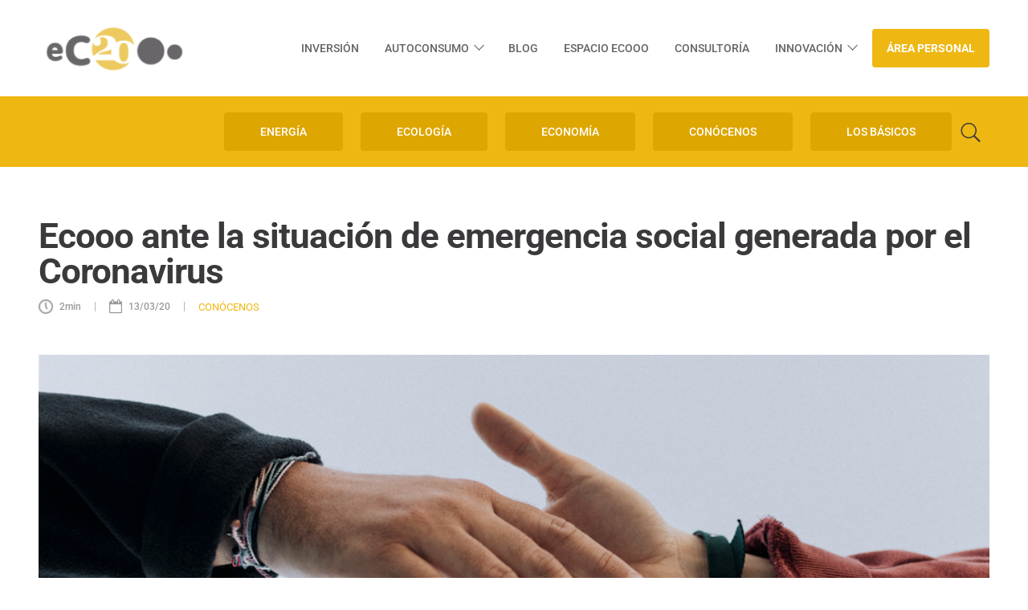

--- FILE ---
content_type: text/html; charset=UTF-8
request_url: https://ecooo.es/blog/ecooo-ante-la-situacion-emergencia-social-generada-corona-virus/
body_size: 29342
content:
<!DOCTYPE html>
<html lang="es">
<head>
	<meta charset="UTF-8" />
<meta http-equiv="X-UA-Compatible" content="IE=edge">
	<link rel="pingback" href="https://ecooo.es/xmlrpc.php" />

	<script type="text/javascript">
		document.documentElement.className = 'js';
	</script>
	
	<script type="text/javascript" data-cookieconsent="ignore">
	window.dataLayer = window.dataLayer || [];

	function gtag() {
		dataLayer.
		push(arguments);
	}

	gtag("consent", "default", {
		ad_user_data: "denied",
		ad_personalization: "denied",
		ad_storage: "denied",
		analytics_storage: "denied",
		functionality_storage: "denied",
		personalization_storage: "denied",
		security_storage: "granted",
		wait_for_update: 500,
	});
	gtag("set", "ads_data_redaction", true);
	</script>
<script type="text/javascript" data-cookieconsent="ignore">
		(function (w, d, s, l, i) {
		w[l] = w[l] || [];
		w[l].push({'gtm.start': new Date().getTime(), event: 'gtm.js'});
		var f = d.getElementsByTagName(s)[0], j = d.createElement(s), dl = l !== 'dataLayer' ? '&l=' + l : '';
		j.async = true;
		j.src = 'https://www.googletagmanager.com/gtm.js?id=' + i + dl;
		f.parentNode.insertBefore(j, f);
	})(
		window,
		document,
		'script',
		'dataLayer',
		'GTM-W9N5MPN'
	);
</script>
<script type="text/javascript"
		id="Cookiebot"
		src="https://consent.cookiebot.com/uc.js"
		data-implementation="wp"
		data-cbid="97766a49-0b69-43f6-a036-6ee329f5ced5"
					data-layer-name="dataLayer"
					data-blockingmode="auto"
	></script>
<link rel="preconnect" href="https://fonts.gstatic.com" crossorigin /><style id="et-builder-googlefonts-cached-inline">/* Original: https://fonts.googleapis.com/css?family=Roboto:100,100italic,300,300italic,regular,italic,500,500italic,700,700italic,900,900italic&#038;subset=cyrillic,cyrillic-ext,greek,greek-ext,latin,latin-ext,vietnamese&#038;display=swap *//* User Agent: Mozilla/5.0 (Unknown; Linux x86_64) AppleWebKit/538.1 (KHTML, like Gecko) Safari/538.1 Daum/4.1 */@font-face {font-family: 'Roboto';font-style: italic;font-weight: 100;font-stretch: normal;font-display: swap;src: url(https://fonts.gstatic.com/s/roboto/v50/KFOKCnqEu92Fr1Mu53ZEC9_Vu3r1gIhOszmOClHrs6ljXfMMLoHRiA8.ttf) format('truetype');}@font-face {font-family: 'Roboto';font-style: italic;font-weight: 300;font-stretch: normal;font-display: swap;src: url(https://fonts.gstatic.com/s/roboto/v50/KFOKCnqEu92Fr1Mu53ZEC9_Vu3r1gIhOszmOClHrs6ljXfMMLt_QiA8.ttf) format('truetype');}@font-face {font-family: 'Roboto';font-style: italic;font-weight: 400;font-stretch: normal;font-display: swap;src: url(https://fonts.gstatic.com/s/roboto/v50/KFOKCnqEu92Fr1Mu53ZEC9_Vu3r1gIhOszmOClHrs6ljXfMMLoHQiA8.ttf) format('truetype');}@font-face {font-family: 'Roboto';font-style: italic;font-weight: 500;font-stretch: normal;font-display: swap;src: url(https://fonts.gstatic.com/s/roboto/v50/KFOKCnqEu92Fr1Mu53ZEC9_Vu3r1gIhOszmOClHrs6ljXfMMLrPQiA8.ttf) format('truetype');}@font-face {font-family: 'Roboto';font-style: italic;font-weight: 700;font-stretch: normal;font-display: swap;src: url(https://fonts.gstatic.com/s/roboto/v50/KFOKCnqEu92Fr1Mu53ZEC9_Vu3r1gIhOszmOClHrs6ljXfMMLmbXiA8.ttf) format('truetype');}@font-face {font-family: 'Roboto';font-style: italic;font-weight: 900;font-stretch: normal;font-display: swap;src: url(https://fonts.gstatic.com/s/roboto/v50/KFOKCnqEu92Fr1Mu53ZEC9_Vu3r1gIhOszmOClHrs6ljXfMMLijXiA8.ttf) format('truetype');}@font-face {font-family: 'Roboto';font-style: normal;font-weight: 100;font-stretch: normal;font-display: swap;src: url(https://fonts.gstatic.com/s/roboto/v50/KFOMCnqEu92Fr1ME7kSn66aGLdTylUAMQXC89YmC2DPNWubEbGmT.ttf) format('truetype');}@font-face {font-family: 'Roboto';font-style: normal;font-weight: 300;font-stretch: normal;font-display: swap;src: url(https://fonts.gstatic.com/s/roboto/v50/KFOMCnqEu92Fr1ME7kSn66aGLdTylUAMQXC89YmC2DPNWuaabWmT.ttf) format('truetype');}@font-face {font-family: 'Roboto';font-style: normal;font-weight: 400;font-stretch: normal;font-display: swap;src: url(https://fonts.gstatic.com/s/roboto/v50/KFOMCnqEu92Fr1ME7kSn66aGLdTylUAMQXC89YmC2DPNWubEbWmT.ttf) format('truetype');}@font-face {font-family: 'Roboto';font-style: normal;font-weight: 500;font-stretch: normal;font-display: swap;src: url(https://fonts.gstatic.com/s/roboto/v50/KFOMCnqEu92Fr1ME7kSn66aGLdTylUAMQXC89YmC2DPNWub2bWmT.ttf) format('truetype');}@font-face {font-family: 'Roboto';font-style: normal;font-weight: 700;font-stretch: normal;font-display: swap;src: url(https://fonts.gstatic.com/s/roboto/v50/KFOMCnqEu92Fr1ME7kSn66aGLdTylUAMQXC89YmC2DPNWuYjammT.ttf) format('truetype');}@font-face {font-family: 'Roboto';font-style: normal;font-weight: 900;font-stretch: normal;font-display: swap;src: url(https://fonts.gstatic.com/s/roboto/v50/KFOMCnqEu92Fr1ME7kSn66aGLdTylUAMQXC89YmC2DPNWuZtammT.ttf) format('truetype');}/* User Agent: Mozilla/5.0 (Windows NT 6.1; WOW64; rv:27.0) Gecko/20100101 Firefox/27.0 */@font-face {font-family: 'Roboto';font-style: italic;font-weight: 100;font-stretch: normal;font-display: swap;src: url(https://fonts.gstatic.com/l/font?kit=KFOKCnqEu92Fr1Mu53ZEC9_Vu3r1gIhOszmOClHrs6ljXfMMLoHRiAw&skey=c608c610063635f9&v=v50) format('woff');}@font-face {font-family: 'Roboto';font-style: italic;font-weight: 300;font-stretch: normal;font-display: swap;src: url(https://fonts.gstatic.com/l/font?kit=KFOKCnqEu92Fr1Mu53ZEC9_Vu3r1gIhOszmOClHrs6ljXfMMLt_QiAw&skey=c608c610063635f9&v=v50) format('woff');}@font-face {font-family: 'Roboto';font-style: italic;font-weight: 400;font-stretch: normal;font-display: swap;src: url(https://fonts.gstatic.com/l/font?kit=KFOKCnqEu92Fr1Mu53ZEC9_Vu3r1gIhOszmOClHrs6ljXfMMLoHQiAw&skey=c608c610063635f9&v=v50) format('woff');}@font-face {font-family: 'Roboto';font-style: italic;font-weight: 500;font-stretch: normal;font-display: swap;src: url(https://fonts.gstatic.com/l/font?kit=KFOKCnqEu92Fr1Mu53ZEC9_Vu3r1gIhOszmOClHrs6ljXfMMLrPQiAw&skey=c608c610063635f9&v=v50) format('woff');}@font-face {font-family: 'Roboto';font-style: italic;font-weight: 700;font-stretch: normal;font-display: swap;src: url(https://fonts.gstatic.com/l/font?kit=KFOKCnqEu92Fr1Mu53ZEC9_Vu3r1gIhOszmOClHrs6ljXfMMLmbXiAw&skey=c608c610063635f9&v=v50) format('woff');}@font-face {font-family: 'Roboto';font-style: italic;font-weight: 900;font-stretch: normal;font-display: swap;src: url(https://fonts.gstatic.com/l/font?kit=KFOKCnqEu92Fr1Mu53ZEC9_Vu3r1gIhOszmOClHrs6ljXfMMLijXiAw&skey=c608c610063635f9&v=v50) format('woff');}@font-face {font-family: 'Roboto';font-style: normal;font-weight: 100;font-stretch: normal;font-display: swap;src: url(https://fonts.gstatic.com/l/font?kit=KFOMCnqEu92Fr1ME7kSn66aGLdTylUAMQXC89YmC2DPNWubEbGmQ&skey=a0a0114a1dcab3ac&v=v50) format('woff');}@font-face {font-family: 'Roboto';font-style: normal;font-weight: 300;font-stretch: normal;font-display: swap;src: url(https://fonts.gstatic.com/l/font?kit=KFOMCnqEu92Fr1ME7kSn66aGLdTylUAMQXC89YmC2DPNWuaabWmQ&skey=a0a0114a1dcab3ac&v=v50) format('woff');}@font-face {font-family: 'Roboto';font-style: normal;font-weight: 400;font-stretch: normal;font-display: swap;src: url(https://fonts.gstatic.com/l/font?kit=KFOMCnqEu92Fr1ME7kSn66aGLdTylUAMQXC89YmC2DPNWubEbWmQ&skey=a0a0114a1dcab3ac&v=v50) format('woff');}@font-face {font-family: 'Roboto';font-style: normal;font-weight: 500;font-stretch: normal;font-display: swap;src: url(https://fonts.gstatic.com/l/font?kit=KFOMCnqEu92Fr1ME7kSn66aGLdTylUAMQXC89YmC2DPNWub2bWmQ&skey=a0a0114a1dcab3ac&v=v50) format('woff');}@font-face {font-family: 'Roboto';font-style: normal;font-weight: 700;font-stretch: normal;font-display: swap;src: url(https://fonts.gstatic.com/l/font?kit=KFOMCnqEu92Fr1ME7kSn66aGLdTylUAMQXC89YmC2DPNWuYjammQ&skey=a0a0114a1dcab3ac&v=v50) format('woff');}@font-face {font-family: 'Roboto';font-style: normal;font-weight: 900;font-stretch: normal;font-display: swap;src: url(https://fonts.gstatic.com/l/font?kit=KFOMCnqEu92Fr1ME7kSn66aGLdTylUAMQXC89YmC2DPNWuZtammQ&skey=a0a0114a1dcab3ac&v=v50) format('woff');}/* User Agent: Mozilla/5.0 (Windows NT 6.3; rv:39.0) Gecko/20100101 Firefox/39.0 */@font-face {font-family: 'Roboto';font-style: italic;font-weight: 100;font-stretch: normal;font-display: swap;src: url(https://fonts.gstatic.com/s/roboto/v50/KFOKCnqEu92Fr1Mu53ZEC9_Vu3r1gIhOszmOClHrs6ljXfMMLoHRiAo.woff2) format('woff2');}@font-face {font-family: 'Roboto';font-style: italic;font-weight: 300;font-stretch: normal;font-display: swap;src: url(https://fonts.gstatic.com/s/roboto/v50/KFOKCnqEu92Fr1Mu53ZEC9_Vu3r1gIhOszmOClHrs6ljXfMMLt_QiAo.woff2) format('woff2');}@font-face {font-family: 'Roboto';font-style: italic;font-weight: 400;font-stretch: normal;font-display: swap;src: url(https://fonts.gstatic.com/s/roboto/v50/KFOKCnqEu92Fr1Mu53ZEC9_Vu3r1gIhOszmOClHrs6ljXfMMLoHQiAo.woff2) format('woff2');}@font-face {font-family: 'Roboto';font-style: italic;font-weight: 500;font-stretch: normal;font-display: swap;src: url(https://fonts.gstatic.com/s/roboto/v50/KFOKCnqEu92Fr1Mu53ZEC9_Vu3r1gIhOszmOClHrs6ljXfMMLrPQiAo.woff2) format('woff2');}@font-face {font-family: 'Roboto';font-style: italic;font-weight: 700;font-stretch: normal;font-display: swap;src: url(https://fonts.gstatic.com/s/roboto/v50/KFOKCnqEu92Fr1Mu53ZEC9_Vu3r1gIhOszmOClHrs6ljXfMMLmbXiAo.woff2) format('woff2');}@font-face {font-family: 'Roboto';font-style: italic;font-weight: 900;font-stretch: normal;font-display: swap;src: url(https://fonts.gstatic.com/s/roboto/v50/KFOKCnqEu92Fr1Mu53ZEC9_Vu3r1gIhOszmOClHrs6ljXfMMLijXiAo.woff2) format('woff2');}@font-face {font-family: 'Roboto';font-style: normal;font-weight: 100;font-stretch: normal;font-display: swap;src: url(https://fonts.gstatic.com/s/roboto/v50/KFOMCnqEu92Fr1ME7kSn66aGLdTylUAMQXC89YmC2DPNWubEbGmW.woff2) format('woff2');}@font-face {font-family: 'Roboto';font-style: normal;font-weight: 300;font-stretch: normal;font-display: swap;src: url(https://fonts.gstatic.com/s/roboto/v50/KFOMCnqEu92Fr1ME7kSn66aGLdTylUAMQXC89YmC2DPNWuaabWmW.woff2) format('woff2');}@font-face {font-family: 'Roboto';font-style: normal;font-weight: 400;font-stretch: normal;font-display: swap;src: url(https://fonts.gstatic.com/s/roboto/v50/KFOMCnqEu92Fr1ME7kSn66aGLdTylUAMQXC89YmC2DPNWubEbWmW.woff2) format('woff2');}@font-face {font-family: 'Roboto';font-style: normal;font-weight: 500;font-stretch: normal;font-display: swap;src: url(https://fonts.gstatic.com/s/roboto/v50/KFOMCnqEu92Fr1ME7kSn66aGLdTylUAMQXC89YmC2DPNWub2bWmW.woff2) format('woff2');}@font-face {font-family: 'Roboto';font-style: normal;font-weight: 700;font-stretch: normal;font-display: swap;src: url(https://fonts.gstatic.com/s/roboto/v50/KFOMCnqEu92Fr1ME7kSn66aGLdTylUAMQXC89YmC2DPNWuYjammW.woff2) format('woff2');}@font-face {font-family: 'Roboto';font-style: normal;font-weight: 900;font-stretch: normal;font-display: swap;src: url(https://fonts.gstatic.com/s/roboto/v50/KFOMCnqEu92Fr1ME7kSn66aGLdTylUAMQXC89YmC2DPNWuZtammW.woff2) format('woff2');}</style><meta name='robots' content='index, follow, max-image-preview:large, max-snippet:-1, max-video-preview:-1' />
<script type="text/javascript">
			let jqueryParams=[],jQuery=function(r){return jqueryParams=[...jqueryParams,r],jQuery},$=function(r){return jqueryParams=[...jqueryParams,r],$};window.jQuery=jQuery,window.$=jQuery;let customHeadScripts=!1;jQuery.fn=jQuery.prototype={},$.fn=jQuery.prototype={},jQuery.noConflict=function(r){if(window.jQuery)return jQuery=window.jQuery,$=window.jQuery,customHeadScripts=!0,jQuery.noConflict},jQuery.ready=function(r){jqueryParams=[...jqueryParams,r]},$.ready=function(r){jqueryParams=[...jqueryParams,r]},jQuery.load=function(r){jqueryParams=[...jqueryParams,r]},$.load=function(r){jqueryParams=[...jqueryParams,r]},jQuery.fn.ready=function(r){jqueryParams=[...jqueryParams,r]},$.fn.ready=function(r){jqueryParams=[...jqueryParams,r]};</script>
	<!-- This site is optimized with the Yoast SEO plugin v24.5 - https://yoast.com/wordpress/plugins/seo/ -->
	<title>Ecooo ante la situación de emergencia social generada por el Coronavirus - Ecooo</title>
	<link rel="canonical" href="https://ecooo.es/blog/ecooo-ante-la-situacion-emergencia-social-generada-corona-virus/" />
	<meta property="og:locale" content="es_ES" />
	<meta property="og:type" content="article" />
	<meta property="og:title" content="Ecooo ante la situación de emergencia social generada por el Coronavirus - Ecooo" />
	<meta property="og:description" content="Ecooo ante la situación de emergencia social generada por el Corona virus En Ecooo hemos tomado ya las medidas necesarias para cuidarnos y cuidar. Todo el equipo está teletrabajando y se han cancelado todos los eventos que estaban programados para los próximos días. El Corona virus ha provocado una situación de alarma sin precedentes, pero [&hellip;]" />
	<meta property="og:url" content="https://ecooo.es/blog/ecooo-ante-la-situacion-emergencia-social-generada-corona-virus/" />
	<meta property="og:site_name" content="Ecooo" />
	<meta property="article:publisher" content="https://www.facebook.com/ecooo.revolucionsolar/" />
	<meta property="article:published_time" content="2020-03-13T15:11:47+00:00" />
	<meta property="article:modified_time" content="2023-04-10T11:59:27+00:00" />
	<meta property="og:image" content="https://ecooo.es/wp-content/uploads/2020/03/Captura-de-pantalla-2020-03-16-a-las-10.03.17.png" />
	<meta property="og:image:width" content="1006" />
	<meta property="og:image:height" content="675" />
	<meta property="og:image:type" content="image/png" />
	<meta name="author" content="Laura Ramos" />
	<meta name="twitter:card" content="summary_large_image" />
	<meta name="twitter:creator" content="@Ecooo_" />
	<meta name="twitter:site" content="@Ecooo_" />
	<meta name="twitter:label1" content="Escrito por" />
	<meta name="twitter:data1" content="Laura Ramos" />
	<meta name="twitter:label2" content="Tiempo de lectura" />
	<meta name="twitter:data2" content="2 minutos" />
	<script type="application/ld+json" class="yoast-schema-graph">{"@context":"https://schema.org","@graph":[{"@type":"Article","@id":"https://ecooo.es/blog/ecooo-ante-la-situacion-emergencia-social-generada-corona-virus/#article","isPartOf":{"@id":"https://ecooo.es/blog/ecooo-ante-la-situacion-emergencia-social-generada-corona-virus/"},"author":{"name":"Laura Ramos","@id":"https://ecooo.es/#/schema/person/cf9c2595bca18fd95ab333218d9b6845"},"headline":"Ecooo ante la situación de emergencia social generada por el Coronavirus","datePublished":"2020-03-13T15:11:47+00:00","dateModified":"2023-04-10T11:59:27+00:00","mainEntityOfPage":{"@id":"https://ecooo.es/blog/ecooo-ante-la-situacion-emergencia-social-generada-corona-virus/"},"wordCount":467,"publisher":{"@id":"https://ecooo.es/#organization"},"image":{"@id":"https://ecooo.es/blog/ecooo-ante-la-situacion-emergencia-social-generada-corona-virus/#primaryimage"},"thumbnailUrl":"https://ecooo.es/wp-content/uploads/2020/03/Captura-de-pantalla-2020-03-16-a-las-10.03.17.png","keywords":["colaborción","coronavirus","Participaciones"],"articleSection":["CONÓCENOS"],"inLanguage":"es"},{"@type":"WebPage","@id":"https://ecooo.es/blog/ecooo-ante-la-situacion-emergencia-social-generada-corona-virus/","url":"https://ecooo.es/blog/ecooo-ante-la-situacion-emergencia-social-generada-corona-virus/","name":"Ecooo ante la situación de emergencia social generada por el Coronavirus - Ecooo","isPartOf":{"@id":"https://ecooo.es/#website"},"primaryImageOfPage":{"@id":"https://ecooo.es/blog/ecooo-ante-la-situacion-emergencia-social-generada-corona-virus/#primaryimage"},"image":{"@id":"https://ecooo.es/blog/ecooo-ante-la-situacion-emergencia-social-generada-corona-virus/#primaryimage"},"thumbnailUrl":"https://ecooo.es/wp-content/uploads/2020/03/Captura-de-pantalla-2020-03-16-a-las-10.03.17.png","datePublished":"2020-03-13T15:11:47+00:00","dateModified":"2023-04-10T11:59:27+00:00","breadcrumb":{"@id":"https://ecooo.es/blog/ecooo-ante-la-situacion-emergencia-social-generada-corona-virus/#breadcrumb"},"inLanguage":"es","potentialAction":[{"@type":"ReadAction","target":["https://ecooo.es/blog/ecooo-ante-la-situacion-emergencia-social-generada-corona-virus/"]}]},{"@type":"ImageObject","inLanguage":"es","@id":"https://ecooo.es/blog/ecooo-ante-la-situacion-emergencia-social-generada-corona-virus/#primaryimage","url":"https://ecooo.es/wp-content/uploads/2020/03/Captura-de-pantalla-2020-03-16-a-las-10.03.17.png","contentUrl":"https://ecooo.es/wp-content/uploads/2020/03/Captura-de-pantalla-2020-03-16-a-las-10.03.17.png","width":1006,"height":675},{"@type":"BreadcrumbList","@id":"https://ecooo.es/blog/ecooo-ante-la-situacion-emergencia-social-generada-corona-virus/#breadcrumb","itemListElement":[{"@type":"ListItem","position":1,"name":"Home","item":"https://ecooo.es/"},{"@type":"ListItem","position":2,"name":"Ecooo ante la situación de emergencia social generada por el Coronavirus"}]},{"@type":"WebSite","@id":"https://ecooo.es/#website","url":"https://ecooo.es/","name":"Ecooo","description":"Revolución solar","publisher":{"@id":"https://ecooo.es/#organization"},"potentialAction":[{"@type":"SearchAction","target":{"@type":"EntryPoint","urlTemplate":"https://ecooo.es/?s={search_term_string}"},"query-input":{"@type":"PropertyValueSpecification","valueRequired":true,"valueName":"search_term_string"}}],"inLanguage":"es"},{"@type":"Organization","@id":"https://ecooo.es/#organization","name":"Ecooo Revolución Solar","url":"https://ecooo.es/","logo":{"@type":"ImageObject","inLanguage":"es","@id":"https://ecooo.es/#/schema/logo/image/","url":"https://ecooo.es/wp-content/uploads/2025/03/DACFgx6WAAMPWiE_-crop2.jpg","contentUrl":"https://ecooo.es/wp-content/uploads/2025/03/DACFgx6WAAMPWiE_-crop2.jpg","width":272,"height":128,"caption":"Ecooo Revolución Solar"},"image":{"@id":"https://ecooo.es/#/schema/logo/image/"},"sameAs":["https://www.facebook.com/ecooo.revolucionsolar/","https://x.com/Ecooo_","https://www.instagram.com/ecooo_life/","https://es.linkedin.com/company/ecooorevolucionsolar"]},{"@type":"Person","@id":"https://ecooo.es/#/schema/person/cf9c2595bca18fd95ab333218d9b6845","name":"Laura Ramos","image":{"@type":"ImageObject","inLanguage":"es","@id":"https://ecooo.es/#/schema/person/image/","url":"https://ecooo.es/wp-content/uploads/2022/03/Laura-Ramos-Ecooo-96x96.jpg","contentUrl":"https://ecooo.es/wp-content/uploads/2022/03/Laura-Ramos-Ecooo-96x96.jpg","caption":"Laura Ramos"},"description":"Laura Ramos coordinadora del departamento de comunicación de Ecooo","url":"https://ecooo.es/blog/author/lramos/"}]}</script>
	<!-- / Yoast SEO plugin. -->


<link rel="alternate" type="application/rss+xml" title="Ecooo &raquo; Feed" href="https://ecooo.es/feed/" />
<link rel="alternate" type="application/rss+xml" title="Ecooo &raquo; Feed de los comentarios" href="https://ecooo.es/comments/feed/" />
<meta content="Divi Child v.1.0.0" name="generator"/><link rel='stylesheet' id='wp-block-library-css' href='https://ecooo.es/wp-includes/css/dist/block-library/style.min.css?ver=6.7.4' type='text/css' media='all' />
<style id='wp-block-library-theme-inline-css' type='text/css'>
.wp-block-audio :where(figcaption){color:#555;font-size:13px;text-align:center}.is-dark-theme .wp-block-audio :where(figcaption){color:#ffffffa6}.wp-block-audio{margin:0 0 1em}.wp-block-code{border:1px solid #ccc;border-radius:4px;font-family:Menlo,Consolas,monaco,monospace;padding:.8em 1em}.wp-block-embed :where(figcaption){color:#555;font-size:13px;text-align:center}.is-dark-theme .wp-block-embed :where(figcaption){color:#ffffffa6}.wp-block-embed{margin:0 0 1em}.blocks-gallery-caption{color:#555;font-size:13px;text-align:center}.is-dark-theme .blocks-gallery-caption{color:#ffffffa6}:root :where(.wp-block-image figcaption){color:#555;font-size:13px;text-align:center}.is-dark-theme :root :where(.wp-block-image figcaption){color:#ffffffa6}.wp-block-image{margin:0 0 1em}.wp-block-pullquote{border-bottom:4px solid;border-top:4px solid;color:currentColor;margin-bottom:1.75em}.wp-block-pullquote cite,.wp-block-pullquote footer,.wp-block-pullquote__citation{color:currentColor;font-size:.8125em;font-style:normal;text-transform:uppercase}.wp-block-quote{border-left:.25em solid;margin:0 0 1.75em;padding-left:1em}.wp-block-quote cite,.wp-block-quote footer{color:currentColor;font-size:.8125em;font-style:normal;position:relative}.wp-block-quote:where(.has-text-align-right){border-left:none;border-right:.25em solid;padding-left:0;padding-right:1em}.wp-block-quote:where(.has-text-align-center){border:none;padding-left:0}.wp-block-quote.is-large,.wp-block-quote.is-style-large,.wp-block-quote:where(.is-style-plain){border:none}.wp-block-search .wp-block-search__label{font-weight:700}.wp-block-search__button{border:1px solid #ccc;padding:.375em .625em}:where(.wp-block-group.has-background){padding:1.25em 2.375em}.wp-block-separator.has-css-opacity{opacity:.4}.wp-block-separator{border:none;border-bottom:2px solid;margin-left:auto;margin-right:auto}.wp-block-separator.has-alpha-channel-opacity{opacity:1}.wp-block-separator:not(.is-style-wide):not(.is-style-dots){width:100px}.wp-block-separator.has-background:not(.is-style-dots){border-bottom:none;height:1px}.wp-block-separator.has-background:not(.is-style-wide):not(.is-style-dots){height:2px}.wp-block-table{margin:0 0 1em}.wp-block-table td,.wp-block-table th{word-break:normal}.wp-block-table :where(figcaption){color:#555;font-size:13px;text-align:center}.is-dark-theme .wp-block-table :where(figcaption){color:#ffffffa6}.wp-block-video :where(figcaption){color:#555;font-size:13px;text-align:center}.is-dark-theme .wp-block-video :where(figcaption){color:#ffffffa6}.wp-block-video{margin:0 0 1em}:root :where(.wp-block-template-part.has-background){margin-bottom:0;margin-top:0;padding:1.25em 2.375em}
</style>
<style id='global-styles-inline-css' type='text/css'>
:root{--wp--preset--aspect-ratio--square: 1;--wp--preset--aspect-ratio--4-3: 4/3;--wp--preset--aspect-ratio--3-4: 3/4;--wp--preset--aspect-ratio--3-2: 3/2;--wp--preset--aspect-ratio--2-3: 2/3;--wp--preset--aspect-ratio--16-9: 16/9;--wp--preset--aspect-ratio--9-16: 9/16;--wp--preset--color--black: #000000;--wp--preset--color--cyan-bluish-gray: #abb8c3;--wp--preset--color--white: #ffffff;--wp--preset--color--pale-pink: #f78da7;--wp--preset--color--vivid-red: #cf2e2e;--wp--preset--color--luminous-vivid-orange: #ff6900;--wp--preset--color--luminous-vivid-amber: #fcb900;--wp--preset--color--light-green-cyan: #7bdcb5;--wp--preset--color--vivid-green-cyan: #00d084;--wp--preset--color--pale-cyan-blue: #8ed1fc;--wp--preset--color--vivid-cyan-blue: #0693e3;--wp--preset--color--vivid-purple: #9b51e0;--wp--preset--gradient--vivid-cyan-blue-to-vivid-purple: linear-gradient(135deg,rgba(6,147,227,1) 0%,rgb(155,81,224) 100%);--wp--preset--gradient--light-green-cyan-to-vivid-green-cyan: linear-gradient(135deg,rgb(122,220,180) 0%,rgb(0,208,130) 100%);--wp--preset--gradient--luminous-vivid-amber-to-luminous-vivid-orange: linear-gradient(135deg,rgba(252,185,0,1) 0%,rgba(255,105,0,1) 100%);--wp--preset--gradient--luminous-vivid-orange-to-vivid-red: linear-gradient(135deg,rgba(255,105,0,1) 0%,rgb(207,46,46) 100%);--wp--preset--gradient--very-light-gray-to-cyan-bluish-gray: linear-gradient(135deg,rgb(238,238,238) 0%,rgb(169,184,195) 100%);--wp--preset--gradient--cool-to-warm-spectrum: linear-gradient(135deg,rgb(74,234,220) 0%,rgb(151,120,209) 20%,rgb(207,42,186) 40%,rgb(238,44,130) 60%,rgb(251,105,98) 80%,rgb(254,248,76) 100%);--wp--preset--gradient--blush-light-purple: linear-gradient(135deg,rgb(255,206,236) 0%,rgb(152,150,240) 100%);--wp--preset--gradient--blush-bordeaux: linear-gradient(135deg,rgb(254,205,165) 0%,rgb(254,45,45) 50%,rgb(107,0,62) 100%);--wp--preset--gradient--luminous-dusk: linear-gradient(135deg,rgb(255,203,112) 0%,rgb(199,81,192) 50%,rgb(65,88,208) 100%);--wp--preset--gradient--pale-ocean: linear-gradient(135deg,rgb(255,245,203) 0%,rgb(182,227,212) 50%,rgb(51,167,181) 100%);--wp--preset--gradient--electric-grass: linear-gradient(135deg,rgb(202,248,128) 0%,rgb(113,206,126) 100%);--wp--preset--gradient--midnight: linear-gradient(135deg,rgb(2,3,129) 0%,rgb(40,116,252) 100%);--wp--preset--font-size--small: 13px;--wp--preset--font-size--medium: 20px;--wp--preset--font-size--large: 36px;--wp--preset--font-size--x-large: 42px;--wp--preset--spacing--20: 0.44rem;--wp--preset--spacing--30: 0.67rem;--wp--preset--spacing--40: 1rem;--wp--preset--spacing--50: 1.5rem;--wp--preset--spacing--60: 2.25rem;--wp--preset--spacing--70: 3.38rem;--wp--preset--spacing--80: 5.06rem;--wp--preset--shadow--natural: 6px 6px 9px rgba(0, 0, 0, 0.2);--wp--preset--shadow--deep: 12px 12px 50px rgba(0, 0, 0, 0.4);--wp--preset--shadow--sharp: 6px 6px 0px rgba(0, 0, 0, 0.2);--wp--preset--shadow--outlined: 6px 6px 0px -3px rgba(255, 255, 255, 1), 6px 6px rgba(0, 0, 0, 1);--wp--preset--shadow--crisp: 6px 6px 0px rgba(0, 0, 0, 1);}:root { --wp--style--global--content-size: 823px;--wp--style--global--wide-size: 1080px; }:where(body) { margin: 0; }.wp-site-blocks > .alignleft { float: left; margin-right: 2em; }.wp-site-blocks > .alignright { float: right; margin-left: 2em; }.wp-site-blocks > .aligncenter { justify-content: center; margin-left: auto; margin-right: auto; }:where(.is-layout-flex){gap: 0.5em;}:where(.is-layout-grid){gap: 0.5em;}.is-layout-flow > .alignleft{float: left;margin-inline-start: 0;margin-inline-end: 2em;}.is-layout-flow > .alignright{float: right;margin-inline-start: 2em;margin-inline-end: 0;}.is-layout-flow > .aligncenter{margin-left: auto !important;margin-right: auto !important;}.is-layout-constrained > .alignleft{float: left;margin-inline-start: 0;margin-inline-end: 2em;}.is-layout-constrained > .alignright{float: right;margin-inline-start: 2em;margin-inline-end: 0;}.is-layout-constrained > .aligncenter{margin-left: auto !important;margin-right: auto !important;}.is-layout-constrained > :where(:not(.alignleft):not(.alignright):not(.alignfull)){max-width: var(--wp--style--global--content-size);margin-left: auto !important;margin-right: auto !important;}.is-layout-constrained > .alignwide{max-width: var(--wp--style--global--wide-size);}body .is-layout-flex{display: flex;}.is-layout-flex{flex-wrap: wrap;align-items: center;}.is-layout-flex > :is(*, div){margin: 0;}body .is-layout-grid{display: grid;}.is-layout-grid > :is(*, div){margin: 0;}body{padding-top: 0px;padding-right: 0px;padding-bottom: 0px;padding-left: 0px;}:root :where(.wp-element-button, .wp-block-button__link){background-color: #32373c;border-width: 0;color: #fff;font-family: inherit;font-size: inherit;line-height: inherit;padding: calc(0.667em + 2px) calc(1.333em + 2px);text-decoration: none;}.has-black-color{color: var(--wp--preset--color--black) !important;}.has-cyan-bluish-gray-color{color: var(--wp--preset--color--cyan-bluish-gray) !important;}.has-white-color{color: var(--wp--preset--color--white) !important;}.has-pale-pink-color{color: var(--wp--preset--color--pale-pink) !important;}.has-vivid-red-color{color: var(--wp--preset--color--vivid-red) !important;}.has-luminous-vivid-orange-color{color: var(--wp--preset--color--luminous-vivid-orange) !important;}.has-luminous-vivid-amber-color{color: var(--wp--preset--color--luminous-vivid-amber) !important;}.has-light-green-cyan-color{color: var(--wp--preset--color--light-green-cyan) !important;}.has-vivid-green-cyan-color{color: var(--wp--preset--color--vivid-green-cyan) !important;}.has-pale-cyan-blue-color{color: var(--wp--preset--color--pale-cyan-blue) !important;}.has-vivid-cyan-blue-color{color: var(--wp--preset--color--vivid-cyan-blue) !important;}.has-vivid-purple-color{color: var(--wp--preset--color--vivid-purple) !important;}.has-black-background-color{background-color: var(--wp--preset--color--black) !important;}.has-cyan-bluish-gray-background-color{background-color: var(--wp--preset--color--cyan-bluish-gray) !important;}.has-white-background-color{background-color: var(--wp--preset--color--white) !important;}.has-pale-pink-background-color{background-color: var(--wp--preset--color--pale-pink) !important;}.has-vivid-red-background-color{background-color: var(--wp--preset--color--vivid-red) !important;}.has-luminous-vivid-orange-background-color{background-color: var(--wp--preset--color--luminous-vivid-orange) !important;}.has-luminous-vivid-amber-background-color{background-color: var(--wp--preset--color--luminous-vivid-amber) !important;}.has-light-green-cyan-background-color{background-color: var(--wp--preset--color--light-green-cyan) !important;}.has-vivid-green-cyan-background-color{background-color: var(--wp--preset--color--vivid-green-cyan) !important;}.has-pale-cyan-blue-background-color{background-color: var(--wp--preset--color--pale-cyan-blue) !important;}.has-vivid-cyan-blue-background-color{background-color: var(--wp--preset--color--vivid-cyan-blue) !important;}.has-vivid-purple-background-color{background-color: var(--wp--preset--color--vivid-purple) !important;}.has-black-border-color{border-color: var(--wp--preset--color--black) !important;}.has-cyan-bluish-gray-border-color{border-color: var(--wp--preset--color--cyan-bluish-gray) !important;}.has-white-border-color{border-color: var(--wp--preset--color--white) !important;}.has-pale-pink-border-color{border-color: var(--wp--preset--color--pale-pink) !important;}.has-vivid-red-border-color{border-color: var(--wp--preset--color--vivid-red) !important;}.has-luminous-vivid-orange-border-color{border-color: var(--wp--preset--color--luminous-vivid-orange) !important;}.has-luminous-vivid-amber-border-color{border-color: var(--wp--preset--color--luminous-vivid-amber) !important;}.has-light-green-cyan-border-color{border-color: var(--wp--preset--color--light-green-cyan) !important;}.has-vivid-green-cyan-border-color{border-color: var(--wp--preset--color--vivid-green-cyan) !important;}.has-pale-cyan-blue-border-color{border-color: var(--wp--preset--color--pale-cyan-blue) !important;}.has-vivid-cyan-blue-border-color{border-color: var(--wp--preset--color--vivid-cyan-blue) !important;}.has-vivid-purple-border-color{border-color: var(--wp--preset--color--vivid-purple) !important;}.has-vivid-cyan-blue-to-vivid-purple-gradient-background{background: var(--wp--preset--gradient--vivid-cyan-blue-to-vivid-purple) !important;}.has-light-green-cyan-to-vivid-green-cyan-gradient-background{background: var(--wp--preset--gradient--light-green-cyan-to-vivid-green-cyan) !important;}.has-luminous-vivid-amber-to-luminous-vivid-orange-gradient-background{background: var(--wp--preset--gradient--luminous-vivid-amber-to-luminous-vivid-orange) !important;}.has-luminous-vivid-orange-to-vivid-red-gradient-background{background: var(--wp--preset--gradient--luminous-vivid-orange-to-vivid-red) !important;}.has-very-light-gray-to-cyan-bluish-gray-gradient-background{background: var(--wp--preset--gradient--very-light-gray-to-cyan-bluish-gray) !important;}.has-cool-to-warm-spectrum-gradient-background{background: var(--wp--preset--gradient--cool-to-warm-spectrum) !important;}.has-blush-light-purple-gradient-background{background: var(--wp--preset--gradient--blush-light-purple) !important;}.has-blush-bordeaux-gradient-background{background: var(--wp--preset--gradient--blush-bordeaux) !important;}.has-luminous-dusk-gradient-background{background: var(--wp--preset--gradient--luminous-dusk) !important;}.has-pale-ocean-gradient-background{background: var(--wp--preset--gradient--pale-ocean) !important;}.has-electric-grass-gradient-background{background: var(--wp--preset--gradient--electric-grass) !important;}.has-midnight-gradient-background{background: var(--wp--preset--gradient--midnight) !important;}.has-small-font-size{font-size: var(--wp--preset--font-size--small) !important;}.has-medium-font-size{font-size: var(--wp--preset--font-size--medium) !important;}.has-large-font-size{font-size: var(--wp--preset--font-size--large) !important;}.has-x-large-font-size{font-size: var(--wp--preset--font-size--x-large) !important;}
:where(.wp-block-post-template.is-layout-flex){gap: 1.25em;}:where(.wp-block-post-template.is-layout-grid){gap: 1.25em;}
:where(.wp-block-columns.is-layout-flex){gap: 2em;}:where(.wp-block-columns.is-layout-grid){gap: 2em;}
:root :where(.wp-block-pullquote){font-size: 1.5em;line-height: 1.6;}
</style>
<link rel='stylesheet' id='divi-style-parent-css' href='https://ecooo.es/wp-content/themes/Divi/style-static.min.css?ver=4.27.4' type='text/css' media='all' />
<link rel='stylesheet' id='divi-style-pum-css' href='https://ecooo.es/wp-content/themes/divi-child/style.css?ver=4.27.4' type='text/css' media='all' />
<script type="text/javascript" id="altcha-widget-custom-options-js-after">
/* <![CDATA[ */
(() => { window.ALTCHA_WIDGET_ATTRS = {"challengeurl":"https:\/\/ecooo.es\/wp-json\/altcha\/v1\/challenge","strings":"{\"error\":\"La verificaci\\u00f3n ha fallado. Int\\u00e9ntelo de nuevo m\\u00e1s tarde.\",\"footer\":\"Protegido por <a href=\\\"https:\\\/\\\/altcha.org\\\/\\\" target=\\\"_blank\\\">ALTCHA<\\\/a>\",\"label\":\"No soy un robot\",\"verified\":\"Verificado\",\"verifying\":\"Verificando...\",\"waitAlert\":\"Verificando... por favor, espere.\"}","hidefooter":"1"}; })();
/* ]]> */
</script>
<link rel="https://api.w.org/" href="https://ecooo.es/wp-json/" /><link rel="alternate" title="JSON" type="application/json" href="https://ecooo.es/wp-json/wp/v2/posts/11084" /><link rel="EditURI" type="application/rsd+xml" title="RSD" href="https://ecooo.es/xmlrpc.php?rsd" />
<meta name="generator" content="WordPress 6.7.4" />
<link rel='shortlink' href='https://ecooo.es/?p=11084' />
<link rel="alternate" title="oEmbed (JSON)" type="application/json+oembed" href="https://ecooo.es/wp-json/oembed/1.0/embed?url=https%3A%2F%2Fecooo.es%2Fblog%2Fecooo-ante-la-situacion-emergencia-social-generada-corona-virus%2F" />
<link rel="alternate" title="oEmbed (XML)" type="text/xml+oembed" href="https://ecooo.es/wp-json/oembed/1.0/embed?url=https%3A%2F%2Fecooo.es%2Fblog%2Fecooo-ante-la-situacion-emergencia-social-generada-corona-virus%2F&#038;format=xml" />
<meta name="viewport" content="width=device-width, initial-scale=1.0, maximum-scale=1.0, user-scalable=0" /><!-- Google Tag Manager -->
<script>(function(w,d,s,l,i){w[l]=w[l]||[];w[l].push({'gtm.start':
new Date().getTime(),event:'gtm.js'});var f=d.getElementsByTagName(s)[0],
j=d.createElement(s),dl=l!='dataLayer'?'&l='+l:'';j.async=true;j.src=
'https://tagmanager.google.com/gtm.js?id='+i+dl;f.parentNode.insertBefore(j,f);
})(window,document,'script','dataLayer','GTM-W9N5MPN');</script>
<!-- End Google Tag Manager -->

<meta name="google-site-verification" content="-LEpb-Kr2Rp4R0-4_6crB7ABqce69Ol97-pqZMjwZF8">
<meta name="facebook-domain-verification" content="f57gz5ly8uswzs1pxp0njshxw6qssw"><link rel="icon" href="https://ecooo.es/wp-content/uploads/2022/05/cropped-logo-Ecoo-HD-1-32x32.png" sizes="32x32" />
<link rel="icon" href="https://ecooo.es/wp-content/uploads/2022/05/cropped-logo-Ecoo-HD-1-192x192.png" sizes="192x192" />
<link rel="apple-touch-icon" href="https://ecooo.es/wp-content/uploads/2022/05/cropped-logo-Ecoo-HD-1-180x180.png" />
<meta name="msapplication-TileImage" content="https://ecooo.es/wp-content/uploads/2022/05/cropped-logo-Ecoo-HD-1-270x270.png" />
<style id="et-divi-customizer-global-cached-inline-styles">body,.et_pb_column_1_2 .et_quote_content blockquote cite,.et_pb_column_1_2 .et_link_content a.et_link_main_url,.et_pb_column_1_3 .et_quote_content blockquote cite,.et_pb_column_3_8 .et_quote_content blockquote cite,.et_pb_column_1_4 .et_quote_content blockquote cite,.et_pb_blog_grid .et_quote_content blockquote cite,.et_pb_column_1_3 .et_link_content a.et_link_main_url,.et_pb_column_3_8 .et_link_content a.et_link_main_url,.et_pb_column_1_4 .et_link_content a.et_link_main_url,.et_pb_blog_grid .et_link_content a.et_link_main_url,body .et_pb_bg_layout_light .et_pb_post p,body .et_pb_bg_layout_dark .et_pb_post p{font-size:14px}.et_pb_slide_content,.et_pb_best_value{font-size:15px}.container,.et_pb_row,.et_pb_slider .et_pb_container,.et_pb_fullwidth_section .et_pb_title_container,.et_pb_fullwidth_section .et_pb_title_featured_container,.et_pb_fullwidth_header:not(.et_pb_fullscreen) .et_pb_fullwidth_header_container{max-width:1440px}.et_boxed_layout #page-container,.et_boxed_layout.et_non_fixed_nav.et_transparent_nav #page-container #top-header,.et_boxed_layout.et_non_fixed_nav.et_transparent_nav #page-container #main-header,.et_fixed_nav.et_boxed_layout #page-container #top-header,.et_fixed_nav.et_boxed_layout #page-container #main-header,.et_boxed_layout #page-container .container,.et_boxed_layout #page-container .et_pb_row{max-width:1600px}#main-header,#main-header .nav li ul,.et-search-form,#main-header .et_mobile_menu{background-color:rgba(255,255,255,0)}.nav li ul{border-color:#eeb712}.et_header_style_centered .mobile_nav .select_page,.et_header_style_split .mobile_nav .select_page,.et_nav_text_color_light #top-menu>li>a,.et_nav_text_color_dark #top-menu>li>a,#top-menu a,.et_mobile_menu li a,.et_nav_text_color_light .et_mobile_menu li a,.et_nav_text_color_dark .et_mobile_menu li a,#et_search_icon:before,.et_search_form_container input,span.et_close_search_field:after,#et-top-navigation .et-cart-info{color:#676467}.et_search_form_container input::-moz-placeholder{color:#676467}.et_search_form_container input::-webkit-input-placeholder{color:#676467}.et_search_form_container input:-ms-input-placeholder{color:#676467}#top-menu li.current-menu-ancestor>a,#top-menu li.current-menu-item>a,#top-menu li.current_page_item>a{color:#676467}.footer-widget .et_pb_widget div,.footer-widget .et_pb_widget ul,.footer-widget .et_pb_widget ol,.footer-widget .et_pb_widget label{line-height:1.7em}#et-footer-nav .bottom-nav li.current-menu-item a{color:#2ea3f2}#main-header{box-shadow:none}.et-fixed-header#main-header{box-shadow:none!important}body .et_pb_button{font-size:16px;background-color:#eeb712;border-width:0px!important;border-radius:4px}body.et_pb_button_helper_class .et_pb_button,body.et_pb_button_helper_class .et_pb_module.et_pb_button{color:#ffffff}body .et_pb_button:after{content:'$';font-size:16px}body .et_pb_bg_layout_light.et_pb_button:hover,body .et_pb_bg_layout_light .et_pb_button:hover,body .et_pb_button:hover{color:#ffffff!important;background-color:#dea600;border-radius:0px}h1,h2,h3,h4,h5,h6,.et_quote_content blockquote p,.et_pb_slide_description .et_pb_slide_title{font-weight:bold;font-style:normal;text-transform:none;text-decoration:none}@media only screen and (min-width:981px){.et_header_style_left #et-top-navigation,.et_header_style_split #et-top-navigation{padding:60px 0 0 0}.et_header_style_left #et-top-navigation nav>ul>li>a,.et_header_style_split #et-top-navigation nav>ul>li>a{padding-bottom:60px}.et_header_style_split .centered-inline-logo-wrap{width:120px;margin:-120px 0}.et_header_style_split .centered-inline-logo-wrap #logo{max-height:120px}.et_pb_svg_logo.et_header_style_split .centered-inline-logo-wrap #logo{height:120px}.et_header_style_centered #top-menu>li>a{padding-bottom:22px}.et_header_style_slide #et-top-navigation,.et_header_style_fullscreen #et-top-navigation{padding:51px 0 51px 0!important}.et_header_style_centered #main-header .logo_container{height:120px}.et_header_style_centered.et_hide_primary_logo #main-header:not(.et-fixed-header) .logo_container,.et_header_style_centered.et_hide_fixed_logo #main-header.et-fixed-header .logo_container{height:21.6px}.et-fixed-header #top-menu a,.et-fixed-header #et_search_icon:before,.et-fixed-header #et_top_search .et-search-form input,.et-fixed-header .et_search_form_container input,.et-fixed-header .et_close_search_field:after,.et-fixed-header #et-top-navigation .et-cart-info{color:#676467!important}.et-fixed-header .et_search_form_container input::-moz-placeholder{color:#676467!important}.et-fixed-header .et_search_form_container input::-webkit-input-placeholder{color:#676467!important}.et-fixed-header .et_search_form_container input:-ms-input-placeholder{color:#676467!important}.et-fixed-header #top-menu li.current-menu-ancestor>a,.et-fixed-header #top-menu li.current-menu-item>a,.et-fixed-header #top-menu li.current_page_item>a{color:#676467!important}}@media only screen and (min-width:1800px){.et_pb_row{padding:36px 0}.et_pb_section{padding:72px 0}.single.et_pb_pagebuilder_layout.et_full_width_page .et_post_meta_wrapper{padding-top:108px}.et_pb_fullwidth_section{padding:0}}	h1,h2,h3,h4,h5,h6{font-family:'Roboto',Helvetica,Arial,Lucida,sans-serif}body,input,textarea,select{font-family:'Roboto',Helvetica,Arial,Lucida,sans-serif}.et_pb_button{font-family:'Roboto',Helvetica,Arial,Lucida,sans-serif}.et_password_protected_form{margin-top:120px;padding:0 3rem}.et_password_protected_form .et_pb_button{text-transform:uppercase;padding:.5rem 18px;text-align:center}.et_password_protected_form .et_pb_button:hover{padding:.5rem 18px;background-color:#dea600;border-radius:.25rem}.et_password_protected_form .et_pb_button::after{content:none}@media only screen and (max-width:576px){.et_password_protected_form{padding:0 1rem}}.disabled-link,.et_pb_menu nav ul li.disabled-link>a{color:#848084!important;pointer-events:none;cursor:default}p.energy_generated::before{content:url('https://ecooo.es/wp-content/uploads/2022/03/sun.png');display:block;line-height:1rem}p.rated_power::before{content:url('https://ecooo.es/wp-content/uploads/2022/03/sun.png');display:block;line-height:1rem}.socialized-project-location::before{display:block;width:.75rem;height:1rem;margin-right:.25rem}@media only screen and (min-width:767px){.two-col-row-home .et_pb_column{width:50%!important;margin-right:0!important}}.d-none{display:none}.fw-bold{font-weight:600}.dashboard-h3 h3{padding-bottom:0}.dashboard-data{color:#DC7D40;font-size:34px;line-height:44px;letter-spacing:-0.68px;font:'Roboto';font-weight:bold;padding-bottom:0px}.dashboard-description{color:#676467;font-size:1rem;line-height:18px;letter-spacing:normal;font-weight:400}.featured-post-cta{display:-webkit-box;display:-ms-flexbox;display:flex;-webkit-box-orient:vertical;-webkit-box-direction:normal;-ms-flex-direction:column;flex-direction:column;-webkit-box-pack:end;-ms-flex-pack:end;justify-content:flex-end}.featured-post-cta .et_pb_promo_description{display:-webkit-box;display:-ms-flexbox;display:flex;-webkit-box-orient:vertical;-webkit-box-direction:reverse;-ms-flex-direction:column-reverse;flex-direction:column-reverse;padding-bottom:0}.featured-post-cta .et_pb_promo_description .et_pb_module_header{padding-top:1rem;padding-bottom:0}.featured-post-cta .et_pb_promo_description .featured-post-category{font-weight:500;font-size:13px;line-height:15px;letter-spacing:2.41px;text-transform:uppercase}.featured-post-cta .et_pb_promo_description .featured-post-date{font-weight:400;font-size:12px;line-height:1.5rem}.et_pb_promo{background-color:rgba(0,0,0,0.5)!important}.cta-link a{background-color:transparent!important;color:transparent!important;position:absolute;top:0;left:0;bottom:0;right:0}.cta-link a:hover{color:transparent!important}.d-inline-block-text .et_pb_text_inner{display:inline-block}.yellow-right-arrow-icon::after{content:url('https://ecooo.es/wp-content/uploads/2022/02/ico-arrow-yellow-blog.png')}.white-right-arrow-icon::after{content:url('https://ecooo.es/wp-content/uploads/2022/01/ico-arrow.png')}.envelope-icon::before{content:url('https://ecooo.es/wp-content/uploads/2022/03/ico-mail.png')}.grey-envelope-icon::before{background-image:url('https://ecooo.es/wp-content/uploads/2022/03/ico-mail.png')}.orange-phone-icon::before{content:url('https://ecooo.es/wp-content/uploads/2022/02/ico-telefono-1.png')}.grey-phone-icon::before{background-image:url('https://ecooo.es/wp-content/uploads/2022/02/ico-telefono.png')}.credit-card-icon::before{content:url('https://ecooo.es/wp-content/uploads/2022/02/ico-transferencia.png')}.location-icon::before{content:url('https://ecooo.es/wp-content/uploads/2022/04/ico-localizacion.png')}.transfer-icon::before{content:url('https://ecooo.es/wp-content/uploads/2022/02/ico-tarjetabancaria.png')}.bus-icon::before{background-image:url('https://ecooo.es/wp-content/uploads/2022/02/ico-bus.png')}.subway-icon::before{background-image:url('https://ecooo.es/wp-content/uploads/2022/03/ico-metro.png')}.train-icon::before{background-image:url('https://ecooo.es/wp-content/uploads/2022/02/ico-cercanias.png')}.bold{font-weight:600}.et_pb_title_meta_container{display:-webkit-box;display:-ms-flexbox;display:flex;alignt-items:center}.et_pb_post_title .read-time{display:-webkit-inline-box;display:-ms-inline-flexbox;display:inline-flex;-webkit-box-align:center;-ms-flex-align:center;align-items:center;margin-right:1rem}.et_pb_post_title .published{margin:0 1rem;display:-webkit-inline-box;display:-ms-inline-flexbox;display:inline-flex;-webkit-box-align:center;-ms-flex-align:center;align-items:center}.et_pb_post_title .read-time::before,.et_pb_post_title .published::before{content:'';background-repeat:no-repeat;background-position:center;background-size:cover;width:16px;height:18px;display:block;margin-right:0.5rem}.et_pb_post_title .published::before{background-image:url('https://ecooo.es/wp-content/uploads/2022/03/ico-calendar.png')}.et_pb_post_title .read-time::before{background-image:url('https://ecooo.es/wp-content/uploads/2022/03/ico-clock.png');width:18px}.et_pb_post_title a{margin-left:1rem;color:#EEB712!important}.et_pb_title_featured_container .et_pb_image_wrap{height:500px}#title-post-template .et_pb_title_featured_container .et_pb_image_wrap img{-o-object-fit:cover;object-fit:cover;max-height:100%}.et_pb_post_content blockquote{border-left:none;display:-webkit-box;display:-ms-flexbox;display:flex;padding-left:0}.et_pb_post_content blockquote::before{content:'';display:inline-block;margin-left:14%;margin-right:1rem;width:14%;max-width:9rem;min-width:4rem;background-image:url("https://ecooo.es/wp-content/uploads/2022/04/ico-quote.png");background-size:contain;background-position:top;background-repeat:no-repeat}.et_pb_post_content blockquote p{display:inline-block;padding-top:3rem}.et_pb_post_content li{line-height:2.5rem!important}@media only screen and (max-width:767px){#title-post-template .et_pb_title_featured_container{margin-top:2rem}.et_pb_title_featured_container .et_pb_image_wrap{height:350px}#title-post-template .et_pb_title_featured_container .et_pb_image_wrap img{height:100%}.et_pb_post_content blockquote::before{margin-left:0}.et_pb_post_content blockquote p{padding-top:1.5rem}}.row12-lg-to-col6-sm{display:-webkit-box;display:-ms-flexbox;display:flex}@media only screen and (max-width:767px){.row12-lg-to-col6-sm{-webkit-box-orient:vertical;-webkit-box-direction:normal;-ms-flex-direction:column;flex-direction:column;width:48%!important}.row12-lg-to-col6-sm+.row12-lg-to-col6-sm{margin-left:4%}.row12-lg-to-col6-sm .et_pb_column{display:-webkit-box;display:-ms-flexbox;display:flex;-webkit-box-orient:vertical;-webkit-box-direction:normal;-ms-flex-direction:column;flex-direction:column;-webkit-box-pack:start;-ms-flex-pack:start;justify-content:flex-start}}.col{width:100%!important}.col-lg-5{max-width:41.67%}.col-lg-7{max-width:58.33%;margin-right:1rem}.col-lg-8{max-width:66.67%}.col-center-aligned{display:-webkit-box;display:-ms-flexbox;display:flex;-webkit-box-orient:vertical;-webkit-box-direction:normal;-ms-flex-direction:column;flex-direction:column;-webkit-box-align:center;-ms-flex-align:center;align-items:center}.col-flex-end-aligned{display:-webkit-box;display:-ms-flexbox;display:flex;-webkit-box-orient:vertical;-webkit-box-direction:normal;-ms-flex-direction:column;flex-direction:column;-webkit-box-align:end;-ms-flex-align:end;align-items:flex-end}.col-flex{display:-webkit-box;display:-ms-flexbox;display:flex;-webkit-box-pack:justify;-ms-flex-pack:justify;justify-content:space-between}sup{font-size:10px}.et_pb_text.white-arrow .et_pb_text_inner{display:-webkit-box;display:-ms-flexbox;display:flex;-webkit-box-align:center;-ms-flex-align:center;align-items:center}.et_pb_text.white-arrow>.et_pb_text_inner:after{content:url('https://ecooo.es/wp-content/uploads/2022/01/ico-arrow.png');height:.75rem;width:1.5rem;margin-left:1rem;display:inline-block}.et_pb_text.white-arrow>.et_pb_text_inner>p{display:inline-block;text-decoration:underline}.et_pb_button_module_wrapper .et_pb_button{display:-webkit-box;display:-ms-flexbox;display:flex;-webkit-box-orient:horizontal;-webkit-box-direction:normal;-ms-flex-direction:row;flex-direction:row;-webkit-box-pack:justify;-ms-flex-pack:justify;justify-content:space-between;-webkit-box-align:center;-ms-flex-align:center;align-items:center}.et_pb_button_module_wrapper .et_pb_button:hover{border-radius:.25rem}.et_pb_button_module_wrapper .et_pb_button::after{content:url('https://ecooo.es/wp-content/uploads/2022/01/ico-arrow.png');height:1.5rem;width:1.5rem;margin-left:auto;position:static;text-align:right}.et_pb_button_module_wrapper .et_pb_button.white-button::after{content:url('https://ecooo.es/wp-content/uploads/2022/01/ico-arrow-black.png')}.et_pb_button_module_wrapper .et_pb_button.button-center{margin-left:auto;margin-right:auto}.flex-row{display:-webkit-box;display:-ms-flexbox;display:flex}@media only screen and (max-width:767px){.flex-row{-webkit-box-orient:vertical;-webkit-box-direction:normal;-ms-flex-direction:column;flex-direction:column}.first-on-mobile{-webkit-box-ordinal-group:2;-ms-flex-order:1;order:1;-webkit-order:1}.second-on-mobile{-webkit-box-ordinal-group:3;-ms-flex-order:2;order:2;-webkit-order:2}}.img-cover span{width:100%}.img-cover img{width:100%;-o-object-fit:cover;object-fit:cover}.img-100h-fix{height:100%}.img-100h-fix span{height:100%;width:100%}.img-100h-fix img{height:100%;width:100%;-o-object-fit:cover;object-fit:cover}.mobile-img-position-100h-fix{height:100%}.mobile-img-position-100h-fix img{height:100%;width:100%;-o-object-fit:cover;object-fit:cover;-o-object-position:80% 0;object-position:80% 0}.mobile-img-position-100h-fix span{height:100%;width:100%}.news-ecooo-section .et_pb_row .et_pb_column_1_4{width:calc(25% - 0.5rem);margin-right:1rem;position:relative;transition:all .5s ease}.news-ecooo-section .et_pb_row .et_pb_column_1_4:hover{transform:scale(1.05)}.news-ecooo-section .et_pb_row .et_pb_column_1_4:after{content:'';display:block;position:absolute;top:0;left:0;height:100%;width:100%;background-color:rgba(0,0,0,.4);z-index:-1;transition:all 0.5s ease}.news-ecooo-section .et_pb_row .et_pb_column_1_4:hover:after{background-color:rgba(0,0,0,.5)}.news-ecooo-section .et_pb_row .et_pb_column_3_4{width:calc(75% - 0.5rem)}.post-list-module.post-list-module-col3 .et_pb_ajax_pagination_container{display:grid;grid-template-columns:1fr 1fr 1fr;grid-gap:1rem;min-height:27.5rem}.post-list-module.post-list-module-col2 .et_pb_ajax_pagination_container{display:grid;grid-template-columns:1fr 1fr;grid-gap:1rem;min-height:27.5rem}.post-list-module.post-list-module-col4 .et_pb_ajax_pagination_container{display:grid;grid-template-columns:1fr 1fr 1fr 1fr;grid-gap:1rem;min-height:27.5rem}.post-list-module .et_pb_post{height:100%;background-color:#fff;margin-bottom:0;overflow:hidden;position:relative}.post-list-module .et_pb_post::after{content:"";height:1.5rem;width:100%;display:block;position:absolute;bottom:0;left:0;background-image:-webkit-gradient(linear,left top,left bottom,from(transparent),color-stop(66.6%,#fff));background-image:linear-gradient(to bottom,transparent 0%,#fff 66.6%);visibility:visible}.post-list-module .entry-featured-image-url{height:60%;margin-bottom:1rem;position:relative;z-index:1;overflow:hidden}.post-list-module .entry-featured-image-url img{height:100%;-o-object-fit:cover;object-fit:cover;-webkit-transition:all 0.5s ease;transition:all 0.5s ease}.post-list-module .entry-featured-image-url:hover img{-webkit-transform:scale(1.1);transform:scale(1.1)}.post-list-module .et_pb_post .entry-title,.post-list-module .et_pb_post a.post-meta-category,.post-list-module .et_pb_post .published.post-meta-date{padding:0 .5rem}.post-list-module .et_pb_post .published.post-meta-date{display:block;color:#DC7D40;font-size:0.75rem;line-height:1.5rem;font-weight:400;margin-bottom:0.5rem}.post-list-module .et_pb_post a.post-meta-category{display:block;color:#9B979B;font-size:13px;line-height:15px;font-weight:500;letter-spacing:2.4px;margin-bottom:0.75rem;position:relative;z-index:1}.post-list-module .pagination a{padding:1.5rem 2.75rem;background-color:#3B393B;color:#fff;font-weight:500;font-size:1rem;line-height:19px;letter-spacing:1.14px;text-transform:uppercase;border-radius:.25rem;position:relative;top:3.5rem}@media only screen and (max-width:767px){.post-list-module.post-list-module-col3 .et_pb_ajax_pagination_container{display:block}.post-list-module .et_pb_post{margin:1rem 0}.post-list-module .pagination>div{max-width:calc(50% - 1rem)}.post-list-module .pagination>div+div{margin-left:1rem}.post-list-module .pagination a{width:100%;display:block;text-align:center;top:.5rem}}.post-list-with-featured .et_pb_post:first-child{display:-webkit-box;display:-ms-flexbox;display:flex;-webkit-box-orient:vertical;-webkit-box-direction:normal;-ms-flex-flow:column nowrap;flex-flow:column nowrap;-webkit-box-pack:end;-ms-flex-pack:end;justify-content:flex-end;position:relative;padding:1rem 1.5rem}.post-list-with-featured .et_pb_post:first-child .entry-featured-image-url{height:100%;position:absolute;top:0;left:0}.post-list-with-featured .et_pb_post:first-child .entry-featured-image-url::before{content:'';display:block;height:100%;width:100%;position:absolute;top:0;left:0;background-color:rgba(0,0,0,0.5);z-index:2}.post-list-with-featured .et_pb_post:first-child .entry-title,.post-list-with-featured .et_pb_post:first-child .post-meta-category,.post-list-with-featured .et_pb_post:first-child .post-meta-date{z-index:1;color:#fff}.post-list-with-featured .et_pb_post:first-child .entry-title{min-height:65px;font-weight:bold;font-size:1.5rem!important;line-height:1.5rem!important}@media only screen and (max-width:767px){.post-list-with-featured .et_pb_post:first-child{min-height:110vw}}.post-slider-module .et_pb_slide{background-size:100% 55%;background-position:top center;background-color:#fff}.post-slider-module .et_pb_container{display:block}.post-slider-module .et_pb_slider_container_inner{display:-webkit-box;display:-ms-flexbox;display:flex;-webkit-box-orient:vertical;-webkit-box-direction:normal;-ms-flex-direction:column;flex-direction:column;-webkit-box-pack:end;-ms-flex-pack:end;justify-content:flex-end;height:100%;position:relative}.post-slider-module .et_pb_slide_description{height:45%;width:100%;display:-webkit-box;display:-ms-flexbox;display:flex;-webkit-box-orient:vertical;-webkit-box-direction:normal;-ms-flex-direction:column;flex-direction:column;-webkit-box-align:start;-ms-flex-align:start;align-items:flex-start;margin:0;padding:1rem 0 3.5rem}.post-slider-module .post-meta-category-mobile{text-shadow:none;color:#9B979B!important;font-size:13px!important;line-height:15px;letter-spacing:2.41px;font-weight:500;margin-bottom:1rem}.post-slider-module .post-meta-date-mobile{text-shadow:none;color:#DC7D40!important;font-size:0.75rem!important;line-height:1.5rem;font-weight:400;margin-bottom:0.5rem}.post-slider-module .et_pb_slide_title{text-align:left;text-shadow:none;color:#3B393B!important;font-size:18px!important;line-height:1.5rem;font-weight:bold;padding-bottom:0;height:100%;overflow:hidden;position:relative}.post-slider-module .et_pb_slide_title:after{content:'';display:block;width:100%;height:100%;-webkit-box-shadow:inset 0px -25px 15px -5px #fff;box-shadow:inset 0px -25px 15px -5px #fff;position:absolute;top:0}.post-slider-module .et-pb-controllers{position:absolute;bottom:1rem}.post-slider-module .et-pb-controllers a{background-color:#9B979B}.post-slider-module .et-pb-controllers .et-pb-active-control{background-color:#EEB712}.post-slider-module .et-pb-arrow-next,.et-pb-arrow-prev{color:transparent}.testimonials-carousel-home .et_pb_slides{margin-bottom:1rem;min-height:350px}.testimonials-carousel-home .et_pb_slide{-webkit-animation:fadeRight 1s ease;animation:fadeRight 1s ease;padding:0;min-height:350px}.testimonials-carousel-home .et_pb_slider_container_inner{display:-webkit-box;display:-ms-flexbox;display:flex;-webkit-box-orient:horizontal;-webkit-box-direction:normal;-ms-flex-direction:row;flex-direction:row;-webkit-box-align:center;-ms-flex-align:center;align-items:center;-webkit-box-pack:center;-ms-flex-pack:center;justify-content:center}.testimonials-carousel-home .et_pb_slide_with_image{height:100%}.testimonials-carousel-home .et_pb_slides .et_pb_slider_container_inner .et_pb_slide_description{text-shadow:none;padding:2.5rem 7rem 2rem!important;height:100%;width:50%;display:block;position:static;-webkit-box-ordinal-group:2;-ms-flex-order:1;order:1}.testimonials-carousel-home .et_pb_slide_image{position:static!important;-webkit-box-ordinal-group:3;-ms-flex-order:2;order:2;width:50%}.testimonials-carousel-home .et_pb_slide_image img{-o-object-fit:cover;object-fit:cover;width:100%;height:100%}.testimonials-carousel-home.et_pb_slide_title{margin:0.5rem 0!important;padding:0}.testimonials-carousel-home.home-carousel-profession-p{font-size:14px;font-weight:500;font-style:normal;letter-spacing:normal;color:#848084;margin-bottom:1.5rem;padding:0}.testimonials-carousel-home.et_pb_slider.et-pb-controllers{height:unset!important;-webkit-box-pack:center;-ms-flex-pack:center;justify-content:center;opacity:1;bottom:12px!important}.testimonials-carousel-home.et-pb-controllers a{background-color:#EDCA5F;opacity:1}.testimonials-carousel-home.et-pb-controllers a.et-pb-active-control{background-color:#EDCA5F;opacity:1;-webkit-transform:translateY(-1px);transform:translateY(-1px)}.testimonials-carousel-home.et-pb-controllers .et-pb-active-control{background-color:transparent;border:1px solid #fff;-webkit-transform:translateY(1px);transform:translateY(1px)}.testimonials-carousel-home .et-pb-slider-arrows{position:relative;height:2rem}.testimonials-carousel-home .et-pb-arrow-prev,.testimonials-carousel-home .et-pb-arrow-next{height:2rem;width:2rem;position:absolute;top:0;border:1px solid #DCDCE1;border-radius:50%;opacity:1;margin:0}.testimonials-carousel-home .et-pb-arrow-prev:hover,.testimonials-carousel-home .et-pb-arrow-next:hover{background-color:#DCDCE1}.testimonials-carousel-home:hover .et-pb-arrow-next,.testimonials-carousel-home .et-pb-arrow-next,.testimonials-carousel-home .et-pb-arrow-next:hover{right:40%}.testimonials-carousel-home:hover .et-pb-arrow-prev,.testimonials-carousel-home .et-pb-arrow-prev,.testimonials-carousel-home .et-pb-arrow-prev:hover{left:40%}.testimonials-carousel-home .et-pb-arrow-prev:before,.testimonials-carousel-home .et-pb-arrow-next:before{display:block;width:.5rem;height:.5rem;content:"";border-radius:1px;border-top:1px solid #DC7D40;border-right:1px solid #DC7D40;position:absolute;top:10px}.testimonials-carousel-home .et-pb-arrow-prev:before{-webkit-transform:rotateZ(-135deg);transform:rotateZ(-135deg);left:12px}.testimonials-carousel-home .et-pb-arrow-next:before{-webkit-transform:rotateZ(45deg);transform:rotateZ(45deg);left:9px}@media only screen and (max-width:767px){.testimonials-carousel-home .et_pb_slider_container_inner{-webkit-box-orient:vertical;-webkit-box-direction:reverse;-ms-flex-direction:column-reverse;flex-direction:column-reverse}.testimonials-carousel-home.et_pb_slide_image{display:initial!important}.testimonials-carousel-home .et_pb_slide_with_image{height:100%}.testimonials-carousel-home .et_pb_slides .et_pb_slider_container_inner .et_pb_slide_description{width:100%;padding:1rem 0 0!important;text-align:left}.testimonials-carousel-home .et_pb_slide_image{width:100%}.testimonials-carousel-home .et-pb-slider-arrows{display:-webkit-box;display:-ms-flexbox;display:flex;-ms-flex-pack:distribute;justify-content:space-around}.testimonials-carousel-home:hover .et-pb-arrow-prev,.testimonials-carousel-home:hover .et-pb-arrow-next,.testimonials-carousel-home .et-pb-arrow-prev,.testimonials-carousel-home .et-pb-arrow-next{position:relative;top:unset;left:unset;right:unset;bottom:unset}}.simple-testimonials-carousel .et_pb_slide{-webkit-animation:fadeRight 1s ease;animation:fadeRight 1s ease}.simple-testimonials-carousel .et_pb_slider_container_inner{display:-webkit-box;display:-ms-flexbox;display:flex;-webkit-box-orient:vertical;-webkit-box-direction:normal;-ms-flex-direction:column;flex-direction:column;-webkit-box-align:center;-ms-flex-align:center;align-items:center;-webkit-box-pack:center;-ms-flex-pack:center;justify-content:center;padding-top:2rem}.simple-testimonials-carousel .et_pb_slide_image,.simple-testimonials-carousel .et_pb_slide_description{float:none;position:static}.simple-testimonials-carousel .et_pb_slide_image{width:82px;height:82px;border-radius:50%;margin:0 0 1rem!important}.simple-testimonials-carousel img{-o-object-fit:cover;object-fit:cover;width:100%;height:100%;background-color:#b3b3b3}.simple-testimonials-carousel .et_pb_slide_description{padding:0;margin:0 0 6rem;width:70%}.simple-testimonials-carousel.slider-subtitle{text-align:center;font-size:14px;font-weight:500;font-style:normal;letter-spacing:normal;color:#EDCA5F;margin-bottom:1rem;text-shadow:none}.simple-testimonials-carousel.et-pb-controllers{bottom:calc(2.75rem);height:.5rem}.simple-testimonials-carousel.et-pb-controllers a{background-color:#EDCA5F;opacity:1}.simple-testimonials-carousel.et-pb-controllers .et-pb-active-control{background-color:transparent;border:1px solid #fff;-webkit-transform:translateY(1px);transform:translateY(1px)}.simple-testimonials-carousel .et-pb-slider-arrows{position:absolute;bottom:2rem;height:2rem;width:100%}.simple-testimonials-carousel .et-pb-arrow-prev,.simple-testimonials-carousel .et-pb-arrow-next{height:2rem;width:2rem;position:absolute;top:0;border:1px solid #DCDCE1;border-radius:50%;opacity:1;margin:0}.simple-testimonials-carousel .et-pb-arrow-prev:hover,.simple-testimonials-carousel .et-pb-arrow-next:hover{background-color:#DCDCE1}.simple-testimonials-carousel:hover .et-pb-arrow-next,.simple-testimonials-carousel .et-pb-arrow-next,.simple-testimonials-carousel .et-pb-arrow-next:hover{right:44%}.simple-testimonials-carousel:hover .et-pb-arrow-prev,.simple-testimonials-carousel .et-pb-arrow-prev,.simple-testimonials-carousel .et-pb-arrow-prev:hover{left:44%}.simple-testimonials-carousel .et-pb-arrow-prev:before,.simple-testimonials-carousel .et-pb-arrow-next:before{display:block;width:.5rem;height:.5rem;content:"";border-radius:1px;border-top:1px solid #fff;border-right:1px solid #fff;position:absolute;top:10px}.simple-testimonials-carousel .et-pb-arrow-prev:before{-webkit-transform:rotateZ(-135deg);transform:rotateZ(-135deg);left:12px}.simple-testimonials-carousel .et-pb-arrow-next:before{-webkit-transform:rotateZ(45deg);transform:rotateZ(45deg);left:9px}@media only screen and (max-width:767px){.simple-testimonials-carousel.et_pb_slide_image{display:initial!important}.simple-testimonials-carousel .et_pb_slide{padding:0}.simple-testimonials-carousel .et_pb_slide_description{width:100%}.simple-testimonials-carousel .et-pb-slider-arrows{visibility:hidden}}.basic-image-carousel{overflow:hidden}.basic-image-carousel.et_pb_slider{height:initial}.basic-image-carousel .et_pb_slide{padding:0}.basic-image-carousel .et_pb_container{display:block!important}.basic-image-carousel .et_pb_slider_container_inner{display:block!important;height:100%;max-height:100%}.basic-image-carousel .et_pb_slide .et_pb_slide_description{background-color:#DC7D40;position:absolute;bottom:4rem;left:0;height:3rem;width:40%;display:-webkit-box;display:-ms-flexbox;display:flex;-webkit-box-pack:start;-ms-flex-pack:start;justify-content:flex-start;-webkit-box-align:center;-ms-flex-align:center;align-items:center;padding:1rem;float:none}.basic-image-carousel.alt .et_pb_slide .et_pb_slide_description{background-color:#5DBEBC}.basic-image-carousel .et_pb_slide .et_pb_slide_description p{text-shadow:none}.basic-image-carousel .et_pb_slide_image{width:100%;height:100%;position:static;margin-top:0!important}.basic-image-carousel .et_pb_slide_image img{width:100%;height:100%;max-height:none!important;-o-object-fit:cover;object-fit:cover}.basic-image-carousel .et-pb-controllers{position:static;margin:2rem 0;height:0.5rem}.basic-image-carousel .et-pb-controllers a{background-color:#EDCA5F;opacity:1}.basic-image-carousel .et-pb-controllers .et-pb-active-control{background-color:transparent;border:1px solid #9B979B;-webkit-transform:translateY(1px);transform:translateY(1px)}.basic-image-carousel .et-pb-slider-arrows{position:absolute;bottom:1.25rem;height:2rem;width:100%}.basic-image-carousel .et-pb-arrow-prev,.basic-image-carousel .et-pb-arrow-next{height:2rem;width:2rem;position:absolute;top:0;border:1px solid #EDCA5F;border-radius:50%;opacity:1;margin:0}.basic-image-carousel .et-pb-arrow-prev:hover,.basic-image-carousel .et-pb-arrow-next:hover{background-color:#EDCA5F;border:1px solid #fff}.basic-image-carousel:hover .et-pb-arrow-next,.basic-image-carousel .et-pb-arrow-next,.basic-image-carousel .et-pb-arrow-next:hover{right:40%}.basic-image-carousel:hover .et-pb-arrow-prev,.basic-image-carousel .et-pb-arrow-prev,.basic-image-carousel .et-pb-arrow-prev:hover{left:40%}.basic-image-carousel .et-pb-arrow-prev:before,.basic-image-carousel .et-pb-arrow-next:before{display:block;width:.5rem;height:.5rem;content:"";border-radius:1px;border-top:1px solid #EDCA5F;border-right:1px solid #EDCA5F;position:absolute;top:10px}.basic-image-carousel .et-pb-arrow-prev:hover:before,.basic-image-carousel .et-pb-arrow-next:hover:before{border-top:1px solid #fff;border-right:1px solid #fff}.basic-image-carousel .et-pb-arrow-prev:before{-webkit-transform:rotateZ(-135deg);transform:rotateZ(-135deg);left:12px}.basic-image-carousel .et-pb-arrow-next:before{-webkit-transform:rotateZ(45deg);transform:rotateZ(45deg);left:9px}@media only screen and (max-width:767px){.basic-image-carousel .et_pb_slide{max-height:230px}.basic-image-carousel .et_pb_slide .et_pb_container{max-height:230px}.basic-image-carousel .et_pb_slide .et_pb_slide_description{background-color:#fff;bottom:0;width:100%;padding:0.5rem 0}.basic-image-carousel .et_pb_slide .et_pb_slide_description .et_pb_slide_content{max-height:100%;display:-webkit-box;display:-ms-flexbox;display:flex;width:100%}.basic-image-carousel .et_pb_slide .et_pb_slide_description .et_pb_slide_content p{color:#3B393B;line-height:1.5rem;font-size:18px;margin:auto}.basic-image-carousel .et_pb_slide_image{display:block!important;max-height:230px}.basic-image-carousel .et_pb_slide_image img{vertical-align:top}.basic-image-carousel .et-pb-controllers{margin:1rem 0 0}.basic-image-carousel .et-pb-slider-arrows{visibility:hidden}}.town-hall-card>.et_pb_promo_description>div{position:absolute;bottom:1rem;left:calc(1rem + 12px + 1rem)}.town-hall-card>.et_pb_promo_description>div:before{content:url('https://ecooo.es/wp-content/uploads/2022/04/ico-localizacion.png');display:block;position:absolute;top:0;left:calc(-12px - 1rem)}.multiple-cta-module .et_pb_promo_description{padding-bottom:0}.multiple-cta-module .et_pb_promo_description h3{padding-bottom:0}.faqs-module .et_pb_all_tabs{max-width:60%}.faqs-module .et_pb_tabs_0.et_pb_tabs .et_pb_tabs_controls{max-width:40%;height:auto}.faqs-module.et_pb_tabs .et_pb_tabs_controls li.et_pb_tab_active a::after{content:"";display:block;width:20px;height:20px;border-right:2px solid #EDB610;border-bottom:2px solid #EDB610;position:absolute;right:1rem;-webkit-transform:translateY(-50%) rotateZ(-45deg);transform:translateY(-50%) rotateZ(-45deg);top:50%}.faqs-module.et_pb_tabs .et_pb_tabs_controls li a::after{content:"";display:block;width:20px;height:20px;border-right:2px solid #848084;border-bottom:2px solid #848084;position:absolute;right:1rem;-webkit-transform:translateY(-50%) rotateZ(-45deg);transform:translateY(-50%) rotateZ(-45deg);top:50%}.faqs-module .et_pb_all_tabs{width:120%!important}.faqs-module .et_pb_all_tabs *{text-align:left;font-size:18px;line-height:30px!important;letter-spacing:normal;color:#848084}@media only screen and (max-width:767px){.faqs-module.et_pb_tabs .et_pb_tabs_controls li.et_pb_tab_active a::after{width:20px;height:20px;-webkit-transform:translateY(-50%) rotateZ(45deg);transform:translateY(-50%) rotateZ(45deg)}.faqs-module.et_pb_tabs .et_pb_tabs_controls li a::after{content:"";display:block;width:20px;height:20px;border-right:2px solid #EDB610;border-bottom:2px solid #EDB610;position:absolute;right:1rem;-webkit-transform:translateY(-50%) rotateZ(45deg);transform:translateY(-50%) rotateZ(45deg);top:50%;-webkit-transition:all 0.8s ease-in-out;transition:all 0.8s ease-in-out}.faqs-module .et_pb_all_tabs{max-width:100%}.faqs-module .et_pb_tabs_0.et_pb_tabs .et_pb_tabs_controls{max-width:100%}.faqs-module .et_pb_tabs_controls li{border-top:1px solid #d9d9d9}.faqs-module div.et_pb_tab{overflow:hidden;height:auto;max-height:0;opacity:0;padding:0rem 1rem 0rem 1rem;-webkit-transition:all 0.8s ease-in-out;transition:all 0.8s ease-in-out}.faqs-module li.tab-opened+div.et_pb_tab{max-height:500px;opacity:1}.faqs-module.et_pb_tabs .et_pb_tabs_controls li.tab-opened a::after{-webkit-transform:translateY(-50%) rotateZ(-135deg);transform:translateY(-50%) rotateZ(-135deg)}}.faqs-module .et_pb_tab_content ol{text-align:left;font-size:18px;line-height:30px!important;letter-spacing:normal;color:#848084}.team-module.et_pb_tabs .et_pb_tabs_controls li.tab-opened a::after{-webkit-transform:rotateZ(-90deg);transform:rotateZ(-90deg);-webkit-transition:all 0.8s ease-in-out;transition:all 0.8s ease-in-out}.team-module.et_pb_tabs .et_pb_tabs_controls li.tab-opened a::before{-webkit-transform:rotateZ(-90deg);transform:rotateZ(-90deg);-webkit-transition:all 0.8s ease-in-out;transition:all 0.8s ease-in-out}.team-module.et_pb_tabs .et_pb_tabs_controls li a::after{content:url('https://ecooo.es/wp-content/uploads/2022/01/ico-arrow.png');margin-top:1rem;-webkit-transform:rotate(0.25turn);transform:rotate(0.25turn);display:inline-block;margin-left:0.5rem;-webkit-transition:all 0.8s ease-in-out;transition:all 0.8s ease-in-out}.team-module.et_pb_tabs .et_pb_tabs_controls li a::before{content:url('https://ecooo.es/wp-content/uploads/2022/01/ico-arrow.png');-webkit-transform:rotate(0.25turn);transform:rotate(0.25turn);display:inline-block;margin-right:0.5rem;-webkit-transition:all 0.8s ease-in-out;transition:all 0.8s ease-in-out}.team-module .et_pb_all_tabs{max-width:100%}.team-module .et_pb_tabs_0.et_pb_tabs .et_pb_tabs_controls{max-width:100%}.team-module .et_pb_tabs_controls li{border-top:1px solid #d9d9d9}.team-module div.et_pb_tab_0{overflow:hidden;height:auto;max-height:0;opacity:0;padding:0;padding-left:3rem;-webkit-transition:all 0.8s ease-in-out;transition:all 0.8s ease-in-out}.team-module li.tab-opened+div.et_pb_tab{min-height:100%;opacity:1;height:100%;max-height:100%}.inversiones-tab.et_pb_tabs_0.et_pb_tabs .et_pb_tabs_controls li{display:-webkit-box;display:-ms-flexbox;display:flex;-webkit-box-pack:center;-ms-flex-pack:center;justify-content:center}.inversiones-tab.et_pb_tabs_0.et_pb_tabs .et_pb_tabs_controls a{height:100%;display:-webkit-box;display:-ms-flexbox;display:flex;-webkit-box-align:end;-ms-flex-align:end;align-items:flex-end;padding-bottom:2rem}.inversiones-tab .et_pb_tab_0 a{background-image:url(https://ecooo.es/wp-content/uploads/2022/02/ico-nuestra-plantas.png);background-repeat:no-repeat;background-position:center}.inversiones-tab .et_pb_tab_1 a{background-image:url(https://ecooo.es/wp-content/uploads/2022/02/ico-contrato.png);background-repeat:no-repeat;background-position:center}.inversiones-tab .et_pb_tab_2 a{background-image:url(https://ecooo.es/wp-content/uploads/2022/02/ico-rentabilidad.png);background-repeat:no-repeat;background-position:center}.inversiones-tab .et_pb_tab_3 a{background-image:url(https://ecooo.es/wp-content/uploads/2022/02/ico-riesgo.png);background-repeat:no-repeat;background-position:center}.inversiones-tab.et_pb_tabs_0.et_pb_tabs .et_pb_tabs_controls a{padding-left:1rem;padding-right:1rem}@media only screen and (max-width:767px){.inversiones-tab.et_pb_tabs_0.et_pb_tabs .et_pb_tabs_controls a{width:100%;-webkit-box-pack:center;-ms-flex-pack:center;justify-content:center;background-position:left;background-size:20%}.inversiones-tab div.et_pb_tab{overflow:hidden;height:auto;max-height:0;opacity:0;padding:0 4rem;-webkit-transition:all 0.8s ease-in-out;transition:all 0.8s ease-in-out}.inversiones-tab li+div.et_pb_tab{padding-top:0px;padding-bottom:0px;padding-left:1rem;padding-right:1rem;width:100%}.inversiones-tab li.tab-opened+div.et_pb_tab{max-height:10000px;height:100%;opacity:1;padding-top:1rem;padding-bottom:1rem}}.inversiones-tab .tabsubtitle p::after{content:'';background-color:#EEB712;position:relative;top:10px;display:block;width:105px;height:5px;-webkit-box-sizing:border-box;box-sizing:border-box}.guardabosques-tab.et_pb_tabs_0.et_pb_tabs .et_pb_tabs_controls li{display:-webkit-box;display:-ms-flexbox;display:flex;-webkit-box-pack:center;-ms-flex-pack:center;justify-content:center}.guardabosques-tab.et_pb_tabs_0.et_pb_tabs .et_pb_tabs_controls a{height:100%;display:-webkit-box;display:-ms-flexbox;display:flex;-webkit-box-align:end;-ms-flex-align:end;align-items:flex-end;padding-bottom:2rem}.guardabosques-tab .et_pb_tab_0 a{background-image:url(https://ecooo.es/wp-content/uploads/2024/03/INVIERTE-100x100-1.png);background-repeat:no-repeat;background-position:center}.guardabosques-tab .et_pb_tab_1 a{background-image:url(https://ecooo.es/wp-content/uploads/2024/03/ALOJAMIENTO-100x100-1.png);background-repeat:no-repeat;background-position:center}.guardabosques-tab .et_pb_tab_2 a{background-image:url(https://ecooo.es/wp-content/uploads/2024/03/rentabilidad_Guardabosques100.png);background-repeat:no-repeat;background-position:center}.guardabosques-tab .et_pb_tab_3 a{background-image:url(https://ecooo.es/wp-content/uploads/2024/03/OTROS-DESCUENTOS-100x100-1.png);background-repeat:no-repeat;background-position:center}.guardabosques-tab.et_pb_tabs_0.et_pb_tabs .et_pb_tabs_controls a{padding-left:1rem;padding-right:1rem}@media only screen and (max-width:767px){.guardabosques-tab.et_pb_tabs_0.et_pb_tabs .et_pb_tabs_controls a{width:100%;-webkit-box-pack:center;-ms-flex-pack:center;justify-content:center;background-position:left;background-size:20%}.guardabosques-tab div.et_pb_tab{overflow:hidden;height:auto;max-height:0;opacity:0;padding:0 4rem;-webkit-transition:all 0.8s ease-in-out;transition:all 0.8s ease-in-out}.guardabosques-tab li+div.et_pb_tab{padding-top:0px;padding-bottom:0px;padding-left:1rem;padding-right:1rem;width:100%}.guardabosques-tab li.tab-opened+div.et_pb_tab{max-height:10000px;height:100%;opacity:1;padding-top:1rem;padding-bottom:1rem}}.guardabosques-tab .tabsubtitle p::after{content:'';background-color:#EEB712;position:relative;top:10px;display:block;width:105px;height:5px;-webkit-box-sizing:border-box;box-sizing:border-box}@media only screen and (max-width:767px){.orange-text-hero-mobile .et_pb_text_inner{padding-top:2rem}}#categories-navbar-section.et_pb_sticky{padding:.75rem 3rem!important;z-index:900!important}.categories-navbar-module>.et_pb_row.clearfix{-webkit-box-pack:end;-ms-flex-pack:end;justify-content:flex-end;width:100%}.categories-navbar-module .et_pb_menu__wrap{-webkit-box-pack:end;-ms-flex-pack:end;justify-content:flex-end}.categories-navbar-module .et_pb_menu__menu ul.fullwidth-menu{padding-top:0!important}.categories-navbar-module .et_pb_menu__search-button{-webkit-transform:scale(-1,1);transform:scale(-1,1)}.categories-navbar-module.et_pb_fullwidth_menu--without-logo .et_pb_menu__menu>nav>ul>li{margin-top:0}.categories-navbar-module ul>li>a{-webkit-transition:all 0.3s ease;transition:all 0.3s ease;border:1px solid #DEA600}#categories-navbar-section.et_pb_sticky .categories-navbar-module ul>li>a{padding:.75rem 2.75rem}.categories-navbar-module ul>li.menu-item>a:hover,.categories-navbar-module ul.et_mobile_menu>li.current-menu-item>a{opacity:1;border:1px solid #FBF0CC}@media only screen and (max-width:767px){#categories-navbar-section.et_pb_sticky{padding:0 1rem!important}.categories-navbar-module .et_pb_menu__wrap{-webkit-box-orient:horizontal;-webkit-box-direction:reverse;-ms-flex-direction:row-reverse;flex-direction:row-reverse;-webkit-box-pack:start;-ms-flex-pack:start;justify-content:flex-start;position:relative}.categories-navbar-module .et_pb_menu__wrap::before{content:'CATEGORÍAS';display:block;position:absolute;top:50%;left:0;-webkit-transform:translatey(-50%);transform:translatey(-50%);color:#fff;letter-spacing:1.2px;font-size:1rem;background-color:#DEA600;border-radius:.25rem;padding:1rem}.categories-navbar-module .mobile_menu_bar{background-color:#dea600;padding:.75rem;border-radius:.25rem;-webkit-transform:translateY(0);transform:translateY(0)}.categories-navbar-module .mobile_menu_bar::before{content:'3';color:#fff!important;top:50%;-webkit-transform:rotate(0);transform:rotate(0);-webkit-transition:all 0.4s ease;transition:all 0.4s ease;display:block}.categories-navbar-module .mobile_nav.opened .mobile_menu_bar::before{-webkit-transform:rotateZ(180deg);transform:rotateZ(180deg)}.categories-navbar-module ul.et_mobile_menu{border-top:none;top:calc(100% + 1rem)}.categories-navbar-module ul.et_mobile_menu>li.menu-item>a{border:1px solid #eeb712;letter-spacing:1.2px;color:#fff!important}.categories-navbar-module ul.et_mobile_menu>li.current-menu-item>a{opacity:1;border:1px solid #FBF0CC}#categories-navbar-section.et_pb_sticky .categories-navbar-module ul>li>a{padding:10px 5%;color:#fff!important}}.investment-form-stepper{list-style:none;text-align:center}.investment-form-stepper>li.step{display:-webkit-inline-box;display:-ms-inline-flexbox;display:inline-flex;-webkit-box-pack:center;-ms-flex-pack:center;justify-content:center;-webkit-box-align:center;-ms-flex-align:center;align-items:center;height:1.5rem;width:1.5rem;font-size:14px;line-height:1rem;color:#444444;border-radius:50%;background-color:#DCDCE1}.investment-form-stepper>li+li{margin-left:2rem;position:relative}.investment-form-stepper>li+li::after{content:'';display:block;height:1px;width:2rem;background-color:#DCDCE1;position:absolute;top:calc(50% - 1px);left:-2rem}.investment-form-stepper>li.active-step{background-color:#EEB712}.entry-content .sticky-section{position:sticky!important;top:120px;z-index:3;scroll-padding-top:200px}@media only screen and (max-width:767px){.entry-content .sticky-section{position:relative!important;top:0}}.newsletter-sidebar-widget{background-color:#EEB712;padding:6rem 2rem;background-image:url(https://ecooo.es/wp-content/uploads/2022/01/logoecooo_fondo.png);background-position:top right;background-repeat:no-repeat}#title-post-template .et_pb_title_meta_container{font-weight:300;color:#9B979B}#title-post-template .et_pb_title_meta_container span{line-height:1.5rem;font-size:0.75rem;font-weight:500;color:#9B979B}#title-post-template .et_pb_title_meta_container a{line-height:15px;font-size:13px;font-weight:400;color:#EEB712;display:-webkit-box;display:-ms-flexbox;display:flex;-webkit-box-align:center;-ms-flex-align:center;align-items:center}#author-post-template .et_pb_team_member_description{display:-webkit-box;display:-ms-flexbox;display:flex;-webkit-box-align:center;-ms-flex-align:center;align-items:center}#author-post-template .et_pb_team_member_description::before{content:'';display:inline-block;width:2rem;height:3px;background-color:#EEB712;margin-right:1rem}#author-post-template .et_pb_team_member_description h4{display:inline-block;padding-bottom:0}#sidebar-post-template .et_pb_row{width:100%}#sidebar-post-template{padding:0 3rem}#sidebar-post-template .et_pb_column:last-child{padding-top:0}@media only screen and (max-width:767px){#author-post-template{display:-webkit-box;display:-ms-flexbox;display:flex}#author-post-template .et_pb_team_member_image{margin-bottom:0}#author-post-template .et_pb_team_member_image img{max-width:56px}#sidebar-post-template{padding:0}}.newsletter-sidebar-widget h4{color:#fff;font-family:'Roboto',Helvetica,Arial,Lucida,sans-serif;font-size:24px;letter-spacing:-0.65px;line-height:32px;font-weight:300}.newsletter-sidebar-widget h3{color:#fff;font-family:'Roboto',Helvetica,Arial,Lucida,sans-serif;font-size:34px;line-height:2.75rem;font-weight:500;margin-bottom:0}header{position:fixed;top:0;left:0;width:100%;z-index:997}#main-header{margin-bottom:0}#main-header .et_pb_menu__logo{margin-right:0.5rem!important}#main-header .et_pb_menu__logo-wrap{margin-right:0}#main-header .et_pb_menu__menu{width:100%;padding:2.25rem 0;-webkit-transition:all 0.3s ease;transition:all 0.3s ease}#main-header.scrolled .et_pb_menu__menu{padding:.75rem 0}#main-header .et-menu-nav{width:100%;-webkit-box-pack:end;-ms-flex-pack:end;justify-content:flex-end}#main-header .et-menu{width:100%;-webkit-box-pack:end;-ms-flex-pack:end;justify-content:flex-end;margin:0!important}#main-header .mobile-menu-link{display:none}#main-header ul li{height:100%;padding:0}#main-header nav>ul>li+li{margin-left:0.5rem}#main-header nav>ul li a{position:relative;padding:0.75rem;color:#676467!important;text-transform:uppercase}#main-header nav>ul>li.menu-item-has-children>a:first-child::after{content:""!important;height:0.5rem;width:0.5rem;display:inline-block;position:static;margin-left:0.5rem;-webkit-transform:translateY(-0.25rem) rotateZ(45deg)!important;transform:translateY(-0.25rem) rotateZ(45deg)!important;border-right:1px solid #676467;border-bottom:1px solid #676467;font-weight:300;font-size:1.5rem}#main-header nav>ul>li:hover>a{opacity:1;color:#676467!important}#main-header nav>ul>li:hover>a::before,#main-header nav>ul>li.current_page_item>a::before,#main-header nav>ul>li.current_page_ancestor>a::before{content:"";display:block;position:absolute;top:unset!important;bottom:0.5rem;left:0;height:4px;width:100%;background-color:#EEB712;-webkit-transform:none;transform:none;-webkit-animation:elastic 0.7s ease 0s 1 normal;animation:elastic 0.7s ease 0s 1 normal}@-webkit-keyframes elastic{0%{width:0}100%{width:calc(100%+1rem)}}@keyframes elastic{0%{width:0}100%{width:calc(100%+1rem)}}#main-header nav>ul>li.menu-item-has-children:hover>a::before{content:none}#main-header nav>ul>li.current-menu-item>a{color:#676467!important}#main-header nav>ul>.menu-item:last-child>a{background-color:#EEB712;border-radius:4px;font-weight:bold;padding:1rem 18px!important;height:auto;margin:auto;color:#fff!important}#main-header nav>ul>.menu-item:last-child>a:hover{background-color:#dea600;border-radius:.25rem}#main-header nav>ul>.menu-item:last-child>a::before{content:none}#main-header .nav li ul{top:calc(100% - .5rem - 4px);background-color:#fff!important;border-top:4px solid #EEB712;border-bottom:4px solid #EEB712;border-left:1px solid #DCDCE1;border-right:1px solid #DCDCE1;padding:0.75rem;-webkit-transition:all .5s ease;transition:all .5s ease}#main-header nav>ul>li>ul>li{max-width:100%;padding:1rem!important;-webkit-transition:all 0.4s ease-in-out;transition:all 0.4s ease-in-out}#main-header nav>ul>li>ul>li:hover{background-color:#F6F6F7;color:#676467!important}#main-header nav>ul>li>ul>li>a{padding:0!important;background:transparent;opacity:1;text-transform:initial}#main-header nav>ul>li>ul>li>a:hover{background:transparent;opacity:1}@media only screen and (max-width:1153px){#main-header.et_pb_menu .et_pb_menu__menu{display:none}#main-header .et_mobile_nav_menu{display:block}#main-header{display:-webkit-box;display:-ms-flexbox;display:flex;-webkit-box-align:center;-ms-flex-align:center;align-items:center}#main-header .et_pb_menu_inner_container{width:100%}#main-header .et_mobile_menu{width:100%;height:100%;position:fixed;top:0;left:0;padding-top:8rem;background-color:#3B393B!important;overflow-y:scroll;z-index:998;text-align:left}#main-header .mobile_menu_bar{z-index:999}#main-header .mobile_nav.opened span{height:1.5rem;width:1.5rem}#main-header .mobile_nav span::before{-webkit-transition:all 0.5s ease;transition:all 0.5s ease}#main-header .mobile_nav.opened span::before{content:"";position:absolute;top:0;left:0;display:block;height:22px;width:22px;background-repeat:no-repeat;background-position:center;background-image:url('https://ecooo.es/wp-content/uploads/2022/04/ico-close.png')}#main-header .mobile-menu-link{display:-webkit-box;display:-ms-flexbox;display:flex}#main-header ul li{height:initial;min-height:3rem;display:-webkit-box;display:-ms-flexbox;display:flex;-webkit-box-orient:vertical;-webkit-box-direction:normal;-ms-flex-direction:column;flex-direction:column;-webkit-box-pack:center;-ms-flex-pack:center;justify-content:center}#main-header .et_mobile_menu li a{color:#eeb712!important;padding:0;font-weight:300;text-transform:unset;background-color:transparent!important}#main-header .et_mobile_menu li .sub-menu{padding:0 4rem}#main-header .h-line{padding-bottom:11px}#main-header .h-line::before,#main-header .h-line-bt::after{content:"";width:100%;height:1px;display:block;background-color:#676467;margin:1rem 0 1.75rem}#main-header .h-line-bt{padding-top:11px}#main-header .h-line-bt::after{margin:1.75rem 0 1rem}#main-header li.h-line.social-media-link::before{content:unset}#main-header li.social-media-link{display:-webkit-inline-box;display:-ms-inline-flexbox;display:inline-flex;height:2.5rem;min-height:1.5rem;max-width:1.5rem;padding:0.5rem 2rem 0.5rem 0}#main-header li.social-media-link+li.social-media-link{padding:0.5rem 2rem}#main-header .et_mobile_menu li.social-media-link a{width:1.5rem;color:transparent!important;background-repeat:no-repeat;background-position:center;background-size:contain}#main-header .fb-icon a{background-image:url('https://ecooo.es/wp-content/uploads/2022/03/ico-facebook.png')}#main-header .tw-icon a{background-image:url('https://ecooo.es/wp-content/uploads/2022/03/ico-twitter.png')}#main-header .ig-icon a{background-image:url('https://ecooo.es/wp-content/uploads/2022/03/ico-instagram.png')}#main-header .yt-icon a{position:relative;left:-.5rem;width:2.5rem!important;background-image:url('https://ecooo.es/wp-content/uploads/2022/03/ico-youtube.png')}#main-header .in-icon a{background-image:url('https://ecooo.es/wp-content/uploads/2022/03/ico-linkedin.png')}#main-header .mobile_nav.opened>ul>li:last-child>a{background-color:#EEB712!important;border-radius:0.25rem;color:#fff!important;padding:1.75rem;text-align:center;font-weight:500;font-size:18px;line-height:1.5rem;letter-spacing:1.29px;text-transform:uppercase}}@media only screen and (max-width:767px){#main-header{z-index:0}#main-header .et_pb_menu__logo{margin-right:0!important}#main-header .et_pb_menu__logo img{height:100%;width:100%;-o-object-fit:contain;object-fit:contain}}#transparent-header-section{-webkit-transition:all 0.5s ease;transition:all 0.5s ease}#transparent-header-section.topped{background-color:transparent!important}#transparent-header-section .et_pb_menu__logo img{max-width:10rem}#transparent-header-section.topped #main-header nav>ul>li>a{color:#fff!important}#transparent-header-section.topped #main-header nav>ul>li.menu-item-has-children>a:first-child::after{border-right:1px solid #fff;border-bottom:1px solid #fff}#transparent-header-section #main-header .mobile_nav span::before{color:#3b393b}#transparent-header-section.topped #main-header .mobile_nav span::before{color:#fff}#contract-funnel-footer.et_pb_menu .et_pb_menu__menu{display:block}#contract-funnel-footer .et_mobile_nav_menu{display:none}@media only screen and (max-width:767px){#contract-funnel-footer.et_pb_menu .et_pb_menu__menu nav ul{-webkit-box-orient:vertical;-webkit-box-direction:normal;-ms-flex-direction:column;flex-direction:column}#contract-funnel-footer.et_pb_menu .et_pb_menu__menu nav ul li a{padding-bottom:0}}.gform-submit-custom-btn{display:-webkit-box;display:-ms-flexbox;display:flex;-webkit-box-pack:end;-ms-flex-pack:end;justify-content:flex-end}.gform-submit-custom-btn button,.gform-submit-custom-btn button:hover{padding:1rem 1.5rem!important;width:200px}.button-table-cp-lp{display:block!important}.tab-inversion-title :after{display:block;width:100px;height:5px;content:"";background-color:#EEB712}.footer-menu .et-menu{-webkit-box-orient:vertical;-webkit-box-direction:normal;-ms-flex-direction:column;flex-direction:column}#legal-footer-menu .et-menu{-webkit-box-orient:horizontal;-webkit-box-direction:normal;-ms-flex-direction:row;flex-direction:row}@media only screen and (max-width:767px){.footer-menu .et_pb_menu__menu{display:block}.footer-menu .et_mobile_nav_menu{display:none}.et_pb_menu--style-left_aligned .et_pb_menu__wrap{-webkit-box-pack:start;-ms-flex-pack:start;justify-content:flex-start}#legal-footer-menu .et-menu{-webkit-box-orient:vertical;-webkit-box-direction:normal;-ms-flex-direction:column;flex-direction:column}}.gform_wrapper{max-width:660px;margin:auto}.gform_wrapper .instruction{display:none}.gform_wrapper .ginput_container input[type="number"]{-webkit-appearance:auto;border:1px solid #bbb}.gform_wrapper .form-text{color:#676467;font-family:'Roboto',Helvetica,Arial,Lucida,sans-serif;font-size:14px;font-weight:400;letter-spacing:0;line-height:21px}.gform_wrapper .form-text.bold{font-weight:bold}.gform_wrapper a{color:#DC7D40}.leads-capture-button{position:absolute;bottom:3rem;left:3rem;width:calc(100% - 6rem)!important}.blog-module .column.size-1of3{max-width:calc(33.33% - 2rem/3)}.blog-module .column.size-1of3+.column.size-1of3{margin-left:1rem}.blog-module .column.size-1of3 .et_pb_post{margin-bottom:2rem!important}@media only screen and (max-width:767px){.blog-module .column.size-1of3{max-width:none;margin-left:0}.blog-module .column.size-1of1 .et_pb_post{margin-bottom:1rem!important}}.et_pb_section_0_tb_body.et_pb_section{margin-top:120px}.post-destacado{background-color:rgba(0,0,0,0.5)!important}</style></head>
<body class="post-template-default single single-post postid-11084 single-format-standard et-tb-has-template et-tb-has-header et-tb-has-body et-tb-has-footer et_button_icon_visible et_button_custom_icon et_pb_button_helper_class et_cover_background et_pb_gutter osx et_pb_gutters4 et_divi_theme et-db">
	<div id="page-container">
<div id="et-boc" class="et-boc">
			
		<header class="et-l et-l--header">
			<div class="et_builder_inner_content et_pb_gutters4"><div class="et_pb_section et_pb_section_0_tb_header et_pb_with_background et_section_regular et_pb_section--with-menu" >
				
				
				
				
				
				
				<div class="et_pb_row et_pb_row_0_tb_header et_pb_equal_columns et_pb_gutters1 et_pb_row--with-menu">
				<div class="et_pb_column et_pb_column_4_4 et_pb_column_0_tb_header  et_pb_css_mix_blend_mode_passthrough et-last-child et_pb_column--with-menu">
				
				
				
				
				<div id="main-header" class="et_pb_module et_pb_menu et_pb_menu_0_tb_header et_pb_bg_layout_light  et_pb_text_align_right et_pb_text_align_left-phone et_dropdown_animation_fade et_pb_menu--with-logo et_pb_menu--style-left_aligned">
					
					
					
					
					<div class="et_pb_menu_inner_container clearfix">
						<div class="et_pb_menu__logo-wrap">
			  <div class="et_pb_menu__logo">
				<a href="https://ecooo.es/" ><img decoding="async" width="190" height="62" src="https://ecooo.es/wp-content/uploads/2025/04/ecooo-20.png" alt="Ecooo, únete a la revolución solar" class="wp-image-41380" /></a>
			  </div>
			</div>
						<div class="et_pb_menu__wrap">
							<div class="et_pb_menu__menu">
								<nav class="et-menu-nav"><ul id="menu-main-menu" class="et-menu nav"><li class="et_pb_menu_page_id-21775 menu-item menu-item-type-post_type menu-item-object-page menu-item-21793"><a href="https://ecooo.es/inversion-energias-renovables/">Inversión</a></li>
<li class="et_pb_menu_page_id-21776 menu-item menu-item-type-post_type menu-item-object-page menu-item-has-children menu-item-21794"><a href="https://ecooo.es/oleadasolar/">Autoconsumo</a>
<ul class="sub-menu">
	<li class="et_pb_menu_page_id-21780 menu-item menu-item-type-post_type menu-item-object-page menu-item-21800"><a href="https://ecooo.es/oleadasolar/autoconsumo-hogares/">Hogares</a></li>
	<li class="et_pb_menu_page_id-21781 menu-item menu-item-type-post_type menu-item-object-page menu-item-21801"><a href="https://ecooo.es/oleadasolar/autoconsumo-colectivo/">Colectivo</a></li>
	<li class="et_pb_menu_page_id-21782 menu-item menu-item-type-post_type menu-item-object-page menu-item-21802"><a href="https://ecooo.es/oleadasolar/autoconsumo-organizaciones/">Organizaciones</a></li>
	<li class="et_pb_menu_page_id-21783 menu-item menu-item-type-post_type menu-item-object-page menu-item-21803"><a href="https://ecooo.es/oleadasolar/comunidades-energeticas-locales/">Comunidades energéticas locales</a></li>
	<li class="et_pb_menu_page_id-39458 menu-item menu-item-type-post_type menu-item-object-page menu-item-39560"><a href="https://ecooo.es/aerotermia/">Aerotermia</a></li>
</ul>
</li>
<li class="et_pb_menu_page_id-23480 menu-item menu-item-type-post_type menu-item-object-page menu-item-28322"><a href="https://ecooo.es/blog/">Blog</a></li>
<li class="et_pb_menu_page_id-21777 menu-item menu-item-type-post_type menu-item-object-page menu-item-21796"><a href="https://ecooo.es/espacio-ecooo/">Espacio Ecooo</a></li>
<li class="et_pb_menu_page_id-21778 menu-item menu-item-type-post_type menu-item-object-page menu-item-21797"><a href="https://ecooo.es/consultoria/">Consultoría</a></li>
<li class="et_pb_menu_page_id-21779 menu-item menu-item-type-post_type menu-item-object-page menu-item-has-children menu-item-21798"><a href="https://ecooo.es/innovacion/">Innovación</a>
<ul class="sub-menu">
	<li class="et_pb_menu_page_id-42811 menu-item menu-item-type-post_type menu-item-object-page menu-item-43298"><a href="https://ecooo.es/economia-social-y-solidaria/">Economía Social y Solidaria</a></li>
	<li class="et_pb_menu_page_id-35575 menu-item menu-item-type-post_type menu-item-object-page menu-item-36344"><a href="https://ecooo.es/escuela-de-activismo-economico/">Escuela de Activismo Económico</a></li>
	<li class="et_pb_menu_page_id-37309 menu-item menu-item-type-post_type menu-item-object-page menu-item-38095"><a href="https://ecooo.es/guardabosques/">Guardabosques</a></li>
</ul>
</li>
<li class="mobile-menu-link h-line et_pb_menu_page_id-26184 menu-item menu-item-type-post_type menu-item-object-page menu-item-27353"><a href="https://ecooo.es/ayuda/">Ayuda</a></li>
<li class="mobile-menu-link et_pb_menu_page_id-22231 menu-item menu-item-type-post_type menu-item-object-page menu-item-27359"><a href="https://ecooo.es/contacto/">Contacto</a></li>
<li class="mobile-menu-link et_pb_menu_page_id-22233 menu-item menu-item-type-post_type menu-item-object-page menu-item-27357"><a href="https://ecooo.es/quienes-somos/">Conócenos</a></li>
<li class="mobile-menu-link et_pb_menu_page_id-27661 menu-item menu-item-type-post_type menu-item-object-page menu-item-31350"><a href="https://ecooo.es/hablan-de-ecooo/">Hablan de Ecooo</a></li>
<li class="mobile-menu-link h-line-bt et_pb_menu_page_id-22239 menu-item menu-item-type-post_type menu-item-object-page menu-item-27360"><a href="https://ecooo.es/la-rosa-energetica/">La rosa energética</a></li>
<li class="mobile-menu-link h-line social-media-link fb-icon et_pb_menu_page_id-27363 menu-item menu-item-type-custom menu-item-object-custom menu-item-27363"><a href="https://facebook.com">facebook</a></li>
<li class="mobile-menu-link social-media-link tw-icon et_pb_menu_page_id-27364 menu-item menu-item-type-custom menu-item-object-custom menu-item-27364"><a href="https://twitter.com">twitter</a></li>
<li class="mobile-menu-link social-media-link ig-icon et_pb_menu_page_id-27365 menu-item menu-item-type-custom menu-item-object-custom menu-item-27365"><a href="https://instagram.com">instagram</a></li>
<li class="mobile-menu-link social-media-link yt-icon et_pb_menu_page_id-27366 menu-item menu-item-type-custom menu-item-object-custom menu-item-27366"><a href="https://youtube.com">youtube</a></li>
<li class="mobile-menu-link social-media-link in-icon et_pb_menu_page_id-27367 menu-item menu-item-type-custom menu-item-object-custom menu-item-27367"><a href="https://linkedin.com">linkedin</a></li>
<li class="et_pb_menu_page_id-34644 menu-item menu-item-type-custom menu-item-object-custom menu-item-34644"><a href="https://ecooo.es/area-personal">Área Personal</a></li>
</ul></nav>
							</div>
							
							
							<div class="et_mobile_nav_menu">
				<div class="mobile_nav closed">
					<span class="mobile_menu_bar"></span>
				</div>
			</div>
						</div>
						
					</div>
				</div><div class="et_pb_button_module_wrapper et_pb_button_0_tb_header_wrapper  et_pb_module ">
				<a class="et_pb_button et_pb_button_0_tb_header et_pb_bg_layout_dark" href="https://ecooo.es/area-personal/">ÁREA PERSONAL</a>
			</div>
			</div>
				
				
				
				
			</div>
				
				
			</div>		</div>
	</header>
	<div id="et-main-area">
	
    <div id="main-content">
    <div class="et-l et-l--body">
			<div class="et_builder_inner_content et_pb_gutters4">
		<div id="categories-navbar-section" class="et_pb_section et_pb_section_1_tb_body et_pb_sticky_module et_pb_with_background et_pb_fullwidth_section et_section_regular et_pb_section--with-menu" >
				
				
				
				
				
				
				<div class="et_pb_module et_pb_fullwidth_menu et_pb_fullwidth_menu_0_tb_body categories-navbar-module et_pb_bg_layout_light  et_pb_text_align_left et_dropdown_animation_fade et_pb_fullwidth_menu--without-logo et_pb_fullwidth_menu--style-left_aligned">
					
					
					
					
					<div class="et_pb_row clearfix">
						
						<div class="et_pb_menu__wrap">
							<div class="et_pb_menu__menu">
								<nav class="et-menu-nav fullwidth-menu-nav"><ul id="menu-categories" class="et-menu fullwidth-menu nav"><li class="et_pb_menu_page_id-475 menu-item menu-item-type-taxonomy menu-item-object-category menu-item-23596"><a href="https://ecooo.es/blog/categoria/energia/">ENERGÍA</a></li>
<li class="et_pb_menu_page_id-473 menu-item menu-item-type-taxonomy menu-item-object-category menu-item-23599"><a href="https://ecooo.es/blog/categoria/ecologia/">ECOLOGÍA</a></li>
<li class="et_pb_menu_page_id-480 menu-item menu-item-type-taxonomy menu-item-object-category menu-item-23598"><a href="https://ecooo.es/blog/categoria/economia/">ECONOMÍA</a></li>
<li class="et_pb_menu_page_id-471 menu-item menu-item-type-taxonomy menu-item-object-category current-post-ancestor current-menu-parent current-post-parent menu-item-23597"><a href="https://ecooo.es/blog/categoria/conocenos/">CONÓCENOS</a></li>
<li class="et_pb_menu_page_id-484 menu-item menu-item-type-taxonomy menu-item-object-category menu-item-23600"><a href="https://ecooo.es/blog/categoria/los-basicos/">LOS BÁSICOS</a></li>
</ul></nav>
							</div>
							
							<button type="button" class="et_pb_menu__icon et_pb_menu__search-button"></button>
							<div class="et_mobile_nav_menu">
				<div class="mobile_nav closed">
					<span class="mobile_menu_bar"></span>
				</div>
			</div>
						</div>
						<div class="et_pb_menu__search-container et_pb_menu__search-container--disabled">
				<div class="et_pb_menu__search">
					<form role="search" method="get" class="et_pb_menu__search-form" action="https://ecooo.es/">
						<input type="search" class="et_pb_menu__search-input" placeholder="Buscar …" name="s" title="Buscar:" />
					</form>
					<button type="button" class="et_pb_menu__icon et_pb_menu__close-search-button"></button>
				</div>
			</div>
					</div>
				</div><div class="et_pb_module et_pb_fullwidth_code et_pb_fullwidth_code_0_tb_body">
				
				
				
				
				<div class="et_pb_code_inner"><script>
let searchBtn = document.querySelector('.et_pb_menu__search-input');
searchBtn.addEventListener('click', () => {
    dataLayer.push({
        event: "search",
        query: document.querySelector('et_pb_menu__search-input').value
    });
}, true);
</script></div>
			</div>
				
				
			</div><div class="et_pb_section et_pb_section_2_tb_body et_section_regular" >
				
				
				
				
				
				
				<div class="et_pb_row et_pb_row_0_tb_body et_pb_equal_columns et_pb_gutters1">
				<div class="et_pb_column et_pb_column_4_4 et_pb_column_0_tb_body  et_pb_css_mix_blend_mode_passthrough et-last-child">
				
				
				
				
				<div id="title-post-template" class="et_pb_module et_pb_post_title et_pb_post_title_0_tb_body et_pb_bg_layout_light  et_pb_text_align_left"   >
				
				
				
				
				
				<div class="et_pb_title_container">
					<h1 class="entry-title">Ecooo ante la situación de emergencia social generada por el Coronavirus</h1><p class="et_pb_title_meta_container"><span class="published">13/03/20</span> | <a href="https://ecooo.es/blog/categoria/conocenos/" rel="category tag">CONÓCENOS</a></p>
				</div>
				<div class="et_pb_title_featured_container"><span class="et_pb_image_wrap"><img fetchpriority="high" decoding="async" width="1006" height="675" src="https://ecooo.es/wp-content/uploads/2020/03/Captura-de-pantalla-2020-03-16-a-las-10.03.17.png" alt="" title="colaboración ecooo" srcset="https://ecooo.es/wp-content/uploads/2020/03/Captura-de-pantalla-2020-03-16-a-las-10.03.17.png 1006w, https://ecooo.es/wp-content/uploads/2020/03/Captura-de-pantalla-2020-03-16-a-las-10.03.17-980x658.png 980w, https://ecooo.es/wp-content/uploads/2020/03/Captura-de-pantalla-2020-03-16-a-las-10.03.17-480x322.png 480w" sizes="(min-width: 0px) and (max-width: 480px) 480px, (min-width: 481px) and (max-width: 980px) 980px, (min-width: 981px) 1006px, 100vw" class="wp-image-11112" /></span></div>
			</div><div class="et_pb_module et_pb_code et_pb_code_0_tb_body">
				
				
				
				
				<div class="et_pb_code_inner"><script type="text/javascript">
  	docReady(() => {
      //////////// Add reading time ///////////////
      let header_meta = document.querySelector(".et_pb_title_meta_container");
      header_meta.insertAdjacentHTML('afterbegin', '<span class="read-time"><span class="span-reading-time rt-reading-time"><span class="rt-label rt-prefix"></span> <span class="rt-time"> 2</span> <span class="rt-label rt-postfix"></span></span> min</span> |');
    });
  
    //////////// Doc ready fn ///////////////
    function docReady(fn) {
        // Check if DOM is already available
        if (document.readyState === "complete" || document.readyState === "interactive") {
            // Call on next available tick
            setTimeout(fn, 1);
        } else {
            document.addEventListener("DOMContentLoaded", fn);
        }
    } 
</script></div>
			</div>
			</div>
				
				
				
				
			</div>
				
				
			</div><div class="et_pb_section et_pb_section_3_tb_body et_section_regular" >
				
				
				
				
				
				
				<div class="et_pb_row et_pb_row_1_tb_body et_pb_equal_columns et_pb_gutters1">
				<div class="et_pb_column et_pb_column_4_4 et_pb_column_1_tb_body  et_pb_css_mix_blend_mode_passthrough et-last-child">
				
				
				
				
				<div id="author-post-template" class="et_pb_module et_pb_team_member et_pb_team_member_0_tb_body clearfix  et_pb_bg_layout_light">
				
				
				
				
				<div class="et_pb_team_member_image et-waypoint et_pb_animation_off"><img decoding="async" src="https://ecooo.es/wp-content/uploads/2022/03/Laura-Ramos-Ecooo-96x96.jpg" alt="&lt;a href=&quot;https://ecooo.es/blog/author/lramos/&quot; target=&quot;_self&quot;&gt;Laura Ramos&lt;/a&gt;" class="wp-image-29149" /></div>
				<div class="et_pb_team_member_description">
					<h4 class="et_pb_module_header"><a href="https://ecooo.es/blog/author/lramos/" target="_self">Laura Ramos</a></h4>
					
					
					
				</div>
			</div>
			</div>
				
				
				
				
			</div>
				
				
			</div><div id="sidebar-post-template" class="et_pb_section et_pb_section_4_tb_body et_section_specialty" >
				
				
				
				
				
				<div class="et_pb_row">
				<div class="et_pb_column et_pb_column_2_3 et_pb_column_2_tb_body   et_pb_specialty_column  et_pb_css_mix_blend_mode_passthrough">
				
				
				
				
				<div class="et_pb_row_inner et_pb_row_inner_0_tb_body et_pb_gutters4">
				<div class="et_pb_column et_pb_column_4_4 et_pb_column_inner et_pb_column_inner_0_tb_body et-last-child">
				
				
				
				
				<div class="et_pb_module et_pb_post_content et_pb_post_content_0_tb_body the-blog">
				
				
				
				
				<p>Ecooo ante la situación de emergencia social generada por el Corona virus<br />
En Ecooo hemos tomado ya las medidas necesarias para cuidarnos y cuidar. Todo el equipo está teletrabajando y se han cancelado todos los eventos que estaban programados para los próximos días. El Corona virus ha provocado una situación de alarma sin precedentes, pero pasará seguro. Con nuestra colaboración apelando a la responsabilidad individual y por lo colectivo, lo lograremos.</p>
<blockquote><p>En el contexto de alarma en el que nos encontramos, lo más importante es permanencer unidos en la batalla común.</p></blockquote>
<p>Hace 15 años trabajamos desde Ecooo en la puesta en marcha de un nuevo modelo energético sostenible, democrático y en manos de las personas, convencidas de que es de esa manera, unidas y en colaboración, como podemos hacer frente a una batalla común.<br />
La pandemia del Corona virus va a tener importantes efectos económicos. Si bien muchos colectivos venían advirtiendo que era necesario un decrecimiento y una desinversión sostenida en el tiempo para llevar a cabo una transición energética y económica lo menos traumática posible, el virus ha hecho que la desaceleración económica sea repentina. Las bolsas han caído en picado, al igual que el precio del petróleo, el turismo y los despidos ya han empezado en algunos sectores como el artístico. Pero también se está notando a nivel ambiental. En China se ha producido una caída de al menos un 25% en sus emisiones de dióxido de Carbono. Esta situación deja clara la relación directa entre la producción constante de bienes y servicios y la emisión de gases de efecto invernadero que producen el calentamiento global. Sin embargo, parece que los líderes políticos no lo quieren entender.<br />
Hay espacio para la esperanza. Como señalan José Luis Fdez Casadevante ‘Kois’ y Nerea Morán “en muchas de estas situaciones de emergencia se despliegan de forma espontánea comportamientos sociales basados en el altruismo y la generosidad. Episodios marcados por un fuerte protagonismo de la sociedad civil, donde se demuestra una alta capacidad de resiliencia y creatividad, pues frente a las catástrofes suelen oponerse altas dosis de empatía; surgen inesperados liderazgos anónimos y se reinventan mecanismos de solidaridad y ayuda mutua”.<br />
La economía social y solidaria lucha todos los días por llevar este debate a la práctica. Una serie de empresas, entre las que se encuentra Ecooo, establecen relaciones de solidaridad entre ellas, las personas y el medio ambiente. <strong>Que lo urgente no nos impida ver lo importante</strong>. La gran amenaza que es el cambio climático.</p>

			</div>
			</div>
				
				
				
				
			</div>
			</div><div class="et_pb_column et_pb_column_1_3 et_pb_column_3_tb_body    et_pb_css_mix_blend_mode_passthrough">
				
				
				
				
				<div class="et_pb_module et_pb_sidebar_0_tb_body et_pb_widget_area clearfix et_pb_widget_area_left et_pb_bg_layout_light et_pb_sidebar_no_border">
				
				
				
				
				<div id="block-4" class="et_pb_widget widget_block">
<div class="wp-block-group is-layout-flow wp-block-group-is-layout-flow">
<div class="newsletter-sidebar-widget">
<h4>¿Quieres estar al tanto de todo lo que se cocina en torno al sol?</h4>
<h3>Suscríbete a nuestra newsletter</h3>
<div>
    <script>(function() {
	window.mc4wp = window.mc4wp || {
		listeners: [],
		forms: {
			on: function(evt, cb) {
				window.mc4wp.listeners.push(
					{
						event   : evt,
						callback: cb
					}
				);
			}
		}
	}
})();
</script><!-- Mailchimp for WordPress v4.10.2 - https://wordpress.org/plugins/mailchimp-for-wp/ --><form id="mc4wp-form-1" class="mc4wp-form mc4wp-form-23654" method="post" data-id="23654" data-name="Newsletter subscription form" ><div class="mc4wp-form-fields"><div class="newsletter-field-container">
	<input class="newsletter-email-field" type="email" name="EMAIL" placeholder="email" required />
    <button class="newsletter-send-button" type="submit">
      <img decoding="async" src="https://ecooo.es/wp-content/uploads/2022/01/ico-arrow.png">
    </button>
</div>


<div class="newsletter-terms">
    <div>
        <input name="TERMS" type="checkbox" value="1" required="">
      	<p>
      		Con estos datos personales crearemos un perfil a tu nombre en nuestra base de datos. Ecooo Energía Ciudadana S.Coop es el responsable de tratamiento de estos datos con la finalidad de enviarte novedades, ofertas e invitaciones a eventos de Ecooo. Puedes ver cómo ejercer tus derechos de acceso, rectificación y supresión de los datos así como consultar información adicional y detallada sobre cómo tratamos tus datos personas en nuestra <a href="https://ecooo.es/politica-de-privacidad/">política de privacidad.</a>
        </p>
    </div>
</div>


<style>
  
.newsletter-field-container {
	height: 48px;
  display: -webkit-box;
  display: -ms-flexbox;
  display: flex;
}

.newsletter-field-container > .newsletter-email-field {
	height: 100%;
  padding-left: 1rem;
  border: none;
  -webkit-transition: all 0.3s ease;
  transition: all 0.3s ease;
}

.newsletter-field-container > .newsletter-email-field:focus {
  border: 1px solid #3B393B;
}

.newsletter-send-button {
	width: 48px;
  height: 100%;
  background-color: #DC7D40;
  border: none;
  border-radius: 0;
  -webkit-transition: border 0.4s ease;
  transition: border 0.4s ease;
  position: relative;
}

.newsletter-send-button:hover {
  background-color: #B66632;
}

.newsletter-send-button img {
  position: absolute;
  top: 50%;
  left: 50%;
  -webkit-transform: translate3d(-50%,-50%,0);
          transform: translate3d(-50%,-50%,0);
	width: 16px;
  height: 12px;
}

.newsletter-terms {
	display: none;
  max-width: 90%;
}

.newsletter-terms.show {
  -webkit-animation: in 400ms ease both;
  animation: in 400ms ease both;
}

.newsletter-terms.hide {
  -webkit-animation: out 400ms ease both;
  animation: out 400ms ease both;
}

@-webkit-keyframes in {
  0% { -webkit-transform: scaleY(0); opacity: 0; visibility: hidden;  }
  100% { -webkit-transform: scaleY(1); opacity: 1; visibility: visible; }
}

@keyframes in {
  0% { -webkit-transform: scaleY(0); transform: scaleY(0); opacity: 0; visibility: hidden;  }
  100% { -webkit-transform: scaleY(1); transform: scaleY(1); opacity: 1; visibility: visible; }
}

@-webkit-keyframes out {
  0% { -webkit-transform: scaleY(1); opacity: 1; visibility: visible; }
  100% { -webkit-transform: scaleY(0); opacity: 0; visibility: hidden; }
}

@keyframes out {
  0% { -webkit-transform: scaleY(1); transform: scaleY(1); opacity: 1; visibility: visible; }
  100% { -webkit-transform: scaleY(0); transform: scaleY(0); opacity: 0; visibility: hidden;  }
}   

.newsletter-terms div {
	display: -webkit-box;
	display: -ms-flexbox;
	display: flex;
  -webkit-box-align: start;
      -ms-flex-align: start;
          align-items: flex-start;
  margin-top: 1rem;
}

.newsletter-terms div p {
  display: inline-block;
	color: #3B393B;
  font-family: 'Roboto',Helvetica,Arial,Lucida,sans-serif;
  font-weight: 400;
  font-size: 12px;
  letter-spacing: 0;
  line-height: 14px;

}

@media screen and (max-width: 576px){
	.newsletter-terms input[type="checkbox"] {
	-webkit-transform: scale(2);
	        transform: scale(2);
	margin: 0.5rem 1rem 0 0.5rem;
  }
}
</style>

<script type="text/javascript">
  	docReady(() => {
    	let emailField = document.getElementsByClassName('newsletter-email-field')[0];
      	let terms = document.getElementsByClassName('newsletter-terms')[0];
      	terms.classList.add('hide');
  		emailField.addEventListener("focus", toggleTerms);
    	emailField.addEventListener("blur", toggleTerms);
    })
  	
    function toggleTerms(e){
      	e.preventDefault();
        let terms = document.getElementsByClassName('newsletter-terms')[0];
        if (terms.classList.contains('hide')) {
            setTimeout(function(){
              terms.style.display = 'block';
            },0); // instantly, css animation controls it
          	terms.classList.add('show');
      		terms.classList.remove('hide');
        } /*else {
          	setTimeout(function(){
              terms.style.display = 'none';
            },400); // timed to match animation-duration
          	terms.classList.add('hide');
          	terms.classList.remove('show');
        }   */   
    }
  
  	function docReady(fn) {
      // Check if DOM is already available
      if (document.readyState === "complete" || document.readyState === "interactive") {
          // Call on next available tick
          setTimeout(fn, 1);
      } else {
          document.addEventListener("DOMContentLoaded", fn);
      }
  }  
</script>
</div><label style="display: none !important;">Deja vacío este campo si eres humano: <input type="text" name="_mc4wp_honeypot" value="" tabindex="-1" autocomplete="off" /></label><input type="hidden" name="_mc4wp_timestamp" value="1769847632" /><input type="hidden" name="_mc4wp_form_id" value="23654" /><input type="hidden" name="_mc4wp_form_element_id" value="mc4wp-form-1" /><div class="mc4wp-response"></div></form><!-- / Mailchimp for WordPress Plugin -->
  </div>
</div>
</div>
</div>
			</div>
			</div>
				</div>
				
			</div>		</div>
	</div>
	    </div>
    
	<footer class="et-l et-l--footer">
			<div class="et_builder_inner_content et_pb_gutters4"><div class="et_pb_section et_pb_section_0_tb_footer et_pb_with_background et_section_regular et_pb_section--with-menu" >
				
				
				
				
				
				
				<div class="et_pb_row et_pb_row_0_tb_footer et_pb_equal_columns et_pb_gutters1 et_pb_row--with-menu">
				<div class="et_pb_column et_pb_column_1_4 et_pb_column_0_tb_footer  et_pb_css_mix_blend_mode_passthrough et_pb_column--with-menu">
				
				
				
				
				<div class="et_pb_module et_pb_text et_pb_text_0_tb_footer  et_pb_text_align_left et_pb_bg_layout_light">
				
				
				
				
				<div class="et_pb_text_inner"><h4>Nuestros servicios</h4></div>
			</div><div class="et_pb_module et_pb_menu et_pb_menu_0_tb_footer footer-menu et_pb_bg_layout_light  et_pb_text_align_left et_dropdown_animation_fade et_pb_menu--without-logo et_pb_menu--style-left_aligned">
					
					
					
					
					<div class="et_pb_menu_inner_container clearfix">
						
						<div class="et_pb_menu__wrap">
							<div class="et_pb_menu__menu">
								<nav class="et-menu-nav"><ul id="menu-nuestros-servicios" class="et-menu nav downwards"><li id="menu-item-22219" class="et_pb_menu_page_id-21776 menu-item menu-item-type-post_type menu-item-object-page menu-item-22219"><a href="https://ecooo.es/oleadasolar/">Autoconsumo</a></li>
<li id="menu-item-22221" class="et_pb_menu_page_id-21783 menu-item menu-item-type-post_type menu-item-object-page menu-item-22221"><a href="https://ecooo.es/oleadasolar/comunidades-energeticas-locales/">Comunidades energéticas locales</a></li>
<li id="menu-item-39561" class="et_pb_menu_page_id-39458 menu-item menu-item-type-post_type menu-item-object-page menu-item-39561"><a href="https://ecooo.es/aerotermia/">Aerotermia</a></li>
<li id="menu-item-22226" class="et_pb_menu_page_id-21775 menu-item menu-item-type-post_type menu-item-object-page menu-item-22226"><a href="https://ecooo.es/inversion-energias-renovables/">Inversión en renovables</a></li>
<li id="menu-item-30234" class="et_pb_menu_page_id-23172 menu-item menu-item-type-post_type menu-item-object-page menu-item-30234"><a href="https://ecooo.es/inversion-energias-renovables/corto-largo-plazo/">Tipos de inversión</a></li>
<li id="menu-item-30235" class="et_pb_menu_page_id-25743 menu-item menu-item-type-post_type menu-item-object-page menu-item-30235"><a href="https://ecooo.es/inversion-energias-renovables/crece-solar/">Crece solar</a></li>
<li id="menu-item-22223" class="et_pb_menu_page_id-21777 menu-item menu-item-type-post_type menu-item-object-page menu-item-22223"><a href="https://ecooo.es/espacio-ecooo/">Espacio Ecooo</a></li>
<li id="menu-item-36342" class="et_pb_menu_page_id-35575 menu-item menu-item-type-post_type menu-item-object-page menu-item-36342"><a href="https://ecooo.es/escuela-de-activismo-economico/">Escuela de Activismo Económico</a></li>
<li id="menu-item-22222" class="et_pb_menu_page_id-21778 menu-item menu-item-type-post_type menu-item-object-page menu-item-22222"><a href="https://ecooo.es/consultoria/">Consultoría</a></li>
<li id="menu-item-22225" class="et_pb_menu_page_id-21779 menu-item menu-item-type-post_type menu-item-object-page menu-item-22225"><a href="https://ecooo.es/innovacion/">Innovación</a></li>
<li id="menu-item-38570" class="et_pb_menu_page_id-38570 menu-item menu-item-type-custom menu-item-object-custom menu-item-38570"><a href="https://otc.ecooo.es/">OTC- Oficina de Transformación comunitaria Ecooo</a></li>
<li id="menu-item-37141" class="et_pb_menu_page_id-36803 menu-item menu-item-type-post_type menu-item-object-page menu-item-37141"><a href="https://ecooo.es/regala-un-pedacito-de-sol/">Regala un pedacito de Sol</a></li>
</ul></nav>
							</div>
							
							
							<div class="et_mobile_nav_menu">
				<div class="mobile_nav closed">
					<span class="mobile_menu_bar"></span>
				</div>
			</div>
						</div>
						
					</div>
				</div>
			</div><div class="et_pb_column et_pb_column_1_4 et_pb_column_1_tb_footer  et_pb_css_mix_blend_mode_passthrough et_pb_column--with-menu">
				
				
				
				
				<div class="et_pb_module et_pb_text et_pb_text_1_tb_footer  et_pb_text_align_left et_pb_bg_layout_light">
				
				
				
				
				<div class="et_pb_text_inner"><h4>Ecooo</h4></div>
			</div><div class="et_pb_module et_pb_menu et_pb_menu_1_tb_footer footer-menu et_pb_bg_layout_light  et_pb_text_align_left et_dropdown_animation_fade et_pb_menu--without-logo et_pb_menu--style-left_aligned">
					
					
					
					
					<div class="et_pb_menu_inner_container clearfix">
						
						<div class="et_pb_menu__wrap">
							<div class="et_pb_menu__menu">
								<nav class="et-menu-nav"><ul id="menu-ecooo" class="et-menu nav downwards"><li id="menu-item-30237" class="et_pb_menu_page_id-22233 menu-item menu-item-type-post_type menu-item-object-page menu-item-30237"><a href="https://ecooo.es/quienes-somos/">Conócenos</a></li>
<li id="menu-item-30236" class="et_pb_menu_page_id-23480 menu-item menu-item-type-post_type menu-item-object-page menu-item-30236"><a href="https://ecooo.es/blog/">Blog</a></li>
<li id="menu-item-30241" class="et_pb_menu_page_id-30241 menu-item menu-item-type-custom menu-item-object-custom menu-item-30241"><a href="https://ecooo.es/wp-content/uploads/2026/01/informe-2025-Ecooo.pdf">Nuestros logros en 2025</a></li>
<li id="menu-item-30239" class="et_pb_menu_page_id-22239 menu-item menu-item-type-post_type menu-item-object-page menu-item-30239"><a href="https://ecooo.es/la-rosa-energetica/">La Rosa Energética</a></li>
<li id="menu-item-30238" class="et_pb_menu_page_id-27661 menu-item menu-item-type-post_type menu-item-object-page menu-item-30238"><a href="https://ecooo.es/hablan-de-ecooo/">Hablan de Ecooo</a></li>
<li id="menu-item-30242" class="et_pb_menu_page_id-30242 menu-item menu-item-type-custom menu-item-object-custom menu-item-30242"><a href="https://ecooo.es/wp-content/uploads/2024/08/Media-Kit_Ecooo_2024.zip">Media kit</a></li>
<li id="menu-item-33009" class="et_pb_menu_page_id-33001 menu-item menu-item-type-post_type menu-item-object-page menu-item-33009"><a href="https://ecooo.es/trabajar-en-ecooo/">Trabajar en Ecooo</a></li>
<li id="menu-item-33490" class="et_pb_menu_page_id-33411 menu-item menu-item-type-post_type menu-item-object-page menu-item-33490"><a href="https://ecooo.es/compra-planta-fotovoltaica/">Compramos tu planta fotovoltaica</a></li>
<li id="menu-item-39114" class="et_pb_menu_page_id-39067 menu-item menu-item-type-post_type menu-item-object-page menu-item-39114"><a href="https://ecooo.es/condiciones-generales-cursos-guardabosques/">Condiciones generales Cursos Guardabosques</a></li>
</ul></nav>
							</div>
							
							
							<div class="et_mobile_nav_menu">
				<div class="mobile_nav closed">
					<span class="mobile_menu_bar"></span>
				</div>
			</div>
						</div>
						
					</div>
				</div>
			</div><div class="et_pb_column et_pb_column_1_4 et_pb_column_2_tb_footer  et_pb_css_mix_blend_mode_passthrough et_pb_column--with-menu">
				
				
				
				
				<div class="et_pb_module et_pb_text et_pb_text_2_tb_footer  et_pb_text_align_left et_pb_bg_layout_light">
				
				
				
				
				<div class="et_pb_text_inner"><h4>Solucionamos tus dudas</h4></div>
			</div><div class="et_pb_module et_pb_menu et_pb_menu_2_tb_footer footer-menu et_pb_bg_layout_light  et_pb_text_align_left et_dropdown_animation_fade et_pb_menu--without-logo et_pb_menu--style-left_aligned">
					
					
					
					
					<div class="et_pb_menu_inner_container clearfix">
						
						<div class="et_pb_menu__wrap">
							<div class="et_pb_menu__menu">
								<nav class="et-menu-nav"><ul id="menu-solucionamos-tus-dudas" class="et-menu nav downwards"><li id="menu-item-30245" class="et_pb_menu_page_id-26184 menu-item menu-item-type-post_type menu-item-object-page menu-item-30245"><a href="https://ecooo.es/ayuda/">Preguntas frecuentes</a></li>
<li id="menu-item-30246" class="et_pb_menu_page_id-22231 menu-item menu-item-type-post_type menu-item-object-page menu-item-30246"><a href="https://ecooo.es/contacto/">Contacta con Ecooo</a></li>
</ul></nav>
							</div>
							
							
							<div class="et_mobile_nav_menu">
				<div class="mobile_nav closed">
					<span class="mobile_menu_bar"></span>
				</div>
			</div>
						</div>
						
					</div>
				</div><div class="et_pb_button_module_wrapper et_pb_button_0_tb_footer_wrapper et_pb_button_alignment_phone_center et_pb_module ">
				<a class="et_pb_button et_pb_button_0_tb_footer et_pb_bg_layout_dark" href="https://ecooo.es/area-personal/">ÁREA PERSONAL</a>
			</div>
			</div><div class="et_pb_column et_pb_column_1_4 et_pb_column_3_tb_footer  et_pb_css_mix_blend_mode_passthrough et-last-child" id="footer-col2">
				
				
				
				
				<div class="et_pb_module et_pb_text et_pb_text_3_tb_footer envelope-icon et_clickable  et_pb_text_align_right et_pb_text_align_left-phone et_pb_bg_layout_light">
				
				
				
				
				<div class="et_pb_text_inner"><p>contacto@ecooo.es</p></div>
			</div><div class="et_pb_module et_pb_text et_pb_text_4_tb_footer grey-phone-icon et_clickable  et_pb_text_align_right et_pb_text_align_left-phone et_pb_bg_layout_light">
				
				
				
				
				<div class="et_pb_text_inner"><p>91 294 00 94</p></div>
			</div><div class="et_pb_module et_pb_text et_pb_text_5_tb_footer  et_pb_text_align_right et_pb_text_align_left-phone et_pb_bg_layout_light">
				
				
				
				
				<div class="et_pb_text_inner"><p>Lunes a viernes: 09.00 &#8211; 17.00</p></div>
			</div><ul class="et_pb_module et_pb_social_media_follow et_pb_social_media_follow_0_tb_footer clearfix  et_pb_text_align_center-phone et_pb_bg_layout_light">
				
				
				
				
				<li
            class='et_pb_social_media_follow_network_0_tb_footer et_pb_social_icon et_pb_social_network_link  et-social-facebook'><a
              href='https://www.facebook.com/ecooo.revolucionsolar'
              class='icon et_pb_with_border'
              title='Seguir en Facebook'
               target="_blank"><span
                class='et_pb_social_media_follow_network_name'
                aria-hidden='true'
                >Seguir</span></a></li><li
            class='et_pb_social_media_follow_network_1_tb_footer et_pb_social_icon et_pb_social_network_link  et-social-twitter'><a
              href='https://twitter.com/Ecooo_'
              class='icon et_pb_with_border'
              title='Seguir en X'
               target="_blank"><span
                class='et_pb_social_media_follow_network_name'
                aria-hidden='true'
                >Seguir</span></a></li><li
            class='et_pb_social_media_follow_network_2_tb_footer et_pb_social_icon et_pb_social_network_link  et-social-instagram'><a
              href='https://www.instagram.com/ecooo_life/'
              class='icon et_pb_with_border'
              title='Seguir en Instagram'
               target="_blank"><span
                class='et_pb_social_media_follow_network_name'
                aria-hidden='true'
                >Seguir</span></a></li><li
            class='et_pb_social_media_follow_network_3_tb_footer et_pb_social_icon et_pb_social_network_link  et-social-youtube'><a
              href='https://www.youtube.com/channel/UCExMKiu0PKTB5AW3fT8jlgg'
              class='icon et_pb_with_border'
              title='Seguir en Youtube'
               target="_blank"><span
                class='et_pb_social_media_follow_network_name'
                aria-hidden='true'
                >Seguir</span></a></li><li
            class='et_pb_social_media_follow_network_4_tb_footer et_pb_social_icon et_pb_social_network_link  et-social-linkedin'><a
              href='https://www.linkedin.com/company/ecooorevolucionsolar'
              class='icon et_pb_with_border'
              title='Seguir en LinkedIn'
               target="_blank"><span
                class='et_pb_social_media_follow_network_name'
                aria-hidden='true'
                >Seguir</span></a></li>
			</ul><div class="et_pb_module et_pb_image et_pb_image_0_tb_footer">
				
				
				
				
				<span class="et_pb_image_wrap "><img loading="lazy" decoding="async" width="161" height="43" src="https://ecooo.es/wp-content/uploads/2021/12/logo_blanco.png" alt="" title="logo_blanco" class="wp-image-22126" /></span>
			</div>
			</div>
				
				
				
				
			</div><div class="et_pb_with_border et_pb_row et_pb_row_1_tb_footer et_pb_equal_columns et_pb_gutters1">
				<div class="et_pb_with_border et_pb_column_4_4 et_pb_column et_pb_column_4_tb_footer  et_pb_css_mix_blend_mode_passthrough et-last-child et_pb_column_empty">
				
				
				
				
				
			</div>
				
				
				
				
			</div><div class="et_pb_with_border et_pb_row et_pb_row_2_tb_footer et_pb_equal_columns et_pb_gutters1 et_pb_row--with-menu">
				<div class="et_pb_column et_pb_column_3_5 et_pb_column_5_tb_footer  et_pb_css_mix_blend_mode_passthrough et_pb_column--with-menu">
				
				
				
				
				<div id="legal-footer-menu" class="et_pb_module et_pb_menu et_pb_menu_3_tb_footer footer-menu et_pb_bg_layout_dark  et_pb_text_align_left et_dropdown_animation_fade et_pb_menu--without-logo et_pb_menu--style-left_aligned">
					
					
					
					
					<div class="et_pb_menu_inner_container clearfix">
						
						<div class="et_pb_menu__wrap">
							<div class="et_pb_menu__menu">
								<nav class="et-menu-nav"><ul id="menu-legal-menu" class="et-menu nav"><li id="menu-item-28098" class="et_pb_menu_page_id-28089 menu-item menu-item-type-post_type menu-item-object-page menu-item-privacy-policy menu-item-28098"><a rel="privacy-policy" href="https://ecooo.es/politica-de-privacidad/">Política de privacidad</a></li>
<li id="menu-item-28100" class="et_pb_menu_page_id-28085 menu-item menu-item-type-post_type menu-item-object-page menu-item-28100"><a href="https://ecooo.es/politica-cookies/">Política de Cookies</a></li>
<li id="menu-item-22216" class="et_pb_menu_page_id-22211 menu-item menu-item-type-post_type menu-item-object-page menu-item-22216"><a href="https://ecooo.es/aviso-legal/">Aviso legal</a></li>
</ul></nav>
							</div>
							
							
							<div class="et_mobile_nav_menu">
				<div class="mobile_nav closed">
					<span class="mobile_menu_bar"></span>
				</div>
			</div>
						</div>
						
					</div>
				</div>
			</div><div class="et_pb_column et_pb_column_2_5 et_pb_column_6_tb_footer  et_pb_css_mix_blend_mode_passthrough et-last-child">
				
				
				
				
				<div class="et_pb_module et_pb_text et_pb_text_6_tb_footer  et_pb_text_align_right et_pb_text_align_left-phone et_pb_bg_layout_light">
				
				
				
				
				<div class="et_pb_text_inner"><p>Ecooo Energía Ciudadana C/ Escuadra 11, 28012 Madrid</p></div>
			</div>
			</div>
				
				
				
				
			</div>
				
				
			</div>		</div>
	</footer>
		</div>

			
		</div>
		</div>

			<script>(function() {function maybePrefixUrlField () {
  const value = this.value.trim()
  if (value !== '' && value.indexOf('http') !== 0) {
    this.value = 'http://' + value
  }
}

const urlFields = document.querySelectorAll('.mc4wp-form input[type="url"]')
for (let j = 0; j < urlFields.length; j++) {
  urlFields[j].addEventListener('blur', maybePrefixUrlField)
}
})();</script>	<script type="text/javascript">
				var et_link_options_data = [{"class":"et_pb_text_3_tb_footer","url":"mailto:contacto@ecooo.es","target":"_self"},{"class":"et_pb_text_4_tb_footer","url":"tel:912940094","target":"_self"}];
			</script>
	<!-- Google Tag Manager (noscript) -->
<noscript><iframe src="https://googletagmanager.com/ns.html?id=GTM-W9N5MPN" height="0" width="0" style="display:none;visibility:hidden"></iframe></noscript>
<!-- End Google Tag Manager (noscript) --><script type="text/javascript" src="https://ecooo.es/wp-content/plugins/ecooo-forms/js/main-scripts.js?ver=1.0.0" id="main-scripts-js" data-cookieconsent="ignore"></script>
<script type="text/javascript" src="https://ecooo.es/wp-content/plugins/ecooo-forms/js/efRequests.js?ver=1.1.1" id="ef-requests-js" data-cookieconsent="ignore"></script>
<script type="text/javascript" src="https://ecooo.es/wp-includes/js/jquery/jquery.min.js?ver=3.7.1" id="jquery-core-js"></script>
<script type="text/javascript" src="https://ecooo.es/wp-includes/js/jquery/jquery-migrate.min.js?ver=3.4.1" id="jquery-migrate-js"></script>
<script type="text/javascript" id="jquery-js-after">
/* <![CDATA[ */
jqueryParams.length&&$.each(jqueryParams,function(e,r){if("function"==typeof r){var n=String(r);n.replace("$","jQuery");var a=new Function("return "+n)();$(document).ready(a)}});
/* ]]> */
</script>
<script type="text/javascript" id="divi-custom-script-js-extra">
/* <![CDATA[ */
var DIVI = {"item_count":"%d Item","items_count":"%d Items"};
var et_builder_utils_params = {"condition":{"diviTheme":true,"extraTheme":false},"scrollLocations":["app","top"],"builderScrollLocations":{"desktop":"app","tablet":"app","phone":"app"},"onloadScrollLocation":"app","builderType":"fe"};
var et_frontend_scripts = {"builderCssContainerPrefix":"#et-boc","builderCssLayoutPrefix":"#et-boc .et-l"};
var et_pb_custom = {"ajaxurl":"https:\/\/ecooo.es\/wp-admin\/admin-ajax.php","images_uri":"https:\/\/ecooo.es\/wp-content\/themes\/Divi\/images","builder_images_uri":"https:\/\/ecooo.es\/wp-content\/themes\/Divi\/includes\/builder\/images","et_frontend_nonce":"14ea789dec","subscription_failed":"Por favor, revise los campos a continuaci\u00f3n para asegurarse de que la informaci\u00f3n introducida es correcta.","et_ab_log_nonce":"dad4d4e68b","fill_message":"Por favor, rellene los siguientes campos:","contact_error_message":"Por favor, arregle los siguientes errores:","invalid":"De correo electr\u00f3nico no v\u00e1lida","captcha":"Captcha","prev":"Anterior","previous":"Anterior","next":"Siguiente","wrong_captcha":"Ha introducido un n\u00famero equivocado de captcha.","wrong_checkbox":"Caja","ignore_waypoints":"no","is_divi_theme_used":"1","widget_search_selector":".widget_search","ab_tests":[],"is_ab_testing_active":"","page_id":"11084","unique_test_id":"","ab_bounce_rate":"5","is_cache_plugin_active":"no","is_shortcode_tracking":"","tinymce_uri":"https:\/\/ecooo.es\/wp-content\/themes\/Divi\/includes\/builder\/frontend-builder\/assets\/vendors","accent_color":"#2ea3f2","waypoints_options":{"context":[".pum-overlay"]}};
var et_pb_box_shadow_elements = [];
/* ]]> */
</script>
<script type="text/javascript" src="https://ecooo.es/wp-content/themes/Divi/js/scripts.min.js?ver=4.27.4" id="divi-custom-script-js"></script>
<script type="text/javascript" src="https://ecooo.es/wp-content/themes/Divi/includes/builder/feature/dynamic-assets/assets/js/jquery.fitvids.js?ver=4.27.4" id="fitvids-js"></script>
<script type="text/javascript" src="https://ecooo.es/wp-content/themes/Divi/core/admin/js/common.js?ver=4.27.4" id="et-core-common-js"></script>
<script type="text/javascript" defer src="https://ecooo.es/wp-content/plugins/mailchimp-for-wp/assets/js/forms.js?ver=4.10.2" id="mc4wp-forms-api-js"></script>
<script type="text/javascript" id="et-builder-modules-script-sticky-js-extra">
/* <![CDATA[ */
var et_pb_sticky_elements = {"et_pb_section_1_tb_body":{"id":"et_pb_section_1_tb_body","selector":".et_pb_section_1_tb_body","position":"top","topOffset":{"desktop":"120px","tablet":"112px","phone":"112px"},"bottomOffset":"0px","topLimit":"none","bottomLimit":"none","offsetSurrounding":"on","transition":"on","styles":{"width":{"desktop":"100%"},"module_alignment":{"desktop":"","tablet":"","phone":""},"positioning":"relative"},"stickyStyles":{"position_origin_r":"top_left","horizontal_offset":"","vertical_offset":""}}};
/* ]]> */
</script>
<script type="text/javascript" src="https://ecooo.es/wp-content/themes/Divi/includes/builder/feature/dynamic-assets/assets/js/sticky-elements.js?ver=4.27.4" id="et-builder-modules-script-sticky-js"></script>
<style id="et-builder-module-design-tb-22140-tb-23677-tb-22201-11084-cached-inline-styles">.et_pb_section_0_tb_header{max-height:120px}.et_pb_section_0_tb_header.et_pb_section{padding-top:0rem;padding-right:3rem;padding-bottom:0rem;padding-left:3rem;margin-top:0px;margin-bottom:0px;background-color:#FFFFFF!important}.et_pb_row_0_tb_header.et_pb_row{padding-top:0px!important;padding-bottom:0px!important;margin-top:0px!important;margin-bottom:0px!important;padding-top:0px;padding-bottom:0px}.et_pb_row_0_tb_header,body #page-container .et-db #et-boc .et-l .et_pb_row_0_tb_header.et_pb_row,body.et_pb_pagebuilder_layout.single #page-container #et-boc .et-l .et_pb_row_0_tb_header.et_pb_row,body.et_pb_pagebuilder_layout.single.et_full_width_page #page-container #et-boc .et-l .et_pb_row_0_tb_header.et_pb_row,.et_pb_row_0_tb_header,body .pum-container .et-db #et-boc .et-l .et_pb_row_0_tb_header.et_pb_row,body.et_pb_pagebuilder_layout.single #page-container #et-boc .et-l .et_pb_row_0_tb_header.et_pb_row,body.et_pb_pagebuilder_layout.single.et_full_width_page #page-container #et-boc .et-l .et_pb_row_0_tb_header.et_pb_row,.et_pb_row_0_tb_header,body #page-container .et-db .pum .et-l .et_pb_row_0_tb_header.et_pb_row,body.et_pb_pagebuilder_layout.single #page-container #et-boc .et-l .et_pb_row_0_tb_header.et_pb_row,body.et_pb_pagebuilder_layout.single.et_full_width_page #page-container #et-boc .et-l .et_pb_row_0_tb_header.et_pb_row,.et_pb_row_0_tb_header,body .pum-container .et-db .pum .et-l .et_pb_row_0_tb_header.et_pb_row,body.et_pb_pagebuilder_layout.single #page-container #et-boc .et-l .et_pb_row_0_tb_header.et_pb_row,body.et_pb_pagebuilder_layout.single.et_full_width_page #page-container #et-boc .et-l .et_pb_row_0_tb_header.et_pb_row{width:100%}.et_pb_menu_0_tb_header.et_pb_menu ul li a{font-family:'Roboto',Helvetica,Arial,Lucida,sans-serif;font-weight:500;text-transform:uppercase;color:#676467!important;line-height:1rem}.et_pb_menu_0_tb_header.et_pb_menu{background-color:RGBA(255,255,255,0);height:120px}.et_pb_menu_0_tb_header.et_pb_menu ul li.current-menu-item a{color:#FFFFFF!important}.et_pb_menu_0_tb_header.et_pb_menu .nav li ul{background-color:#3b393b!important}.et_pb_menu_0_tb_header.et_pb_menu .nav li ul.sub-menu a,.et_pb_menu_0_tb_header.et_pb_menu .et_mobile_menu a{color:#eeb712!important}.et_pb_menu_0_tb_header.et_pb_menu .et_mobile_menu,.et_pb_menu_0_tb_header.et_pb_menu .et_mobile_menu ul{background-color:rgba(59,57,59,0.75)!important}.et_pb_menu_0_tb_header .et_pb_menu_inner_container>.et_pb_menu__logo-wrap,.et_pb_menu_0_tb_header .et_pb_menu__logo-slot{width:auto;max-width:100%}.et_pb_menu_0_tb_header .et_pb_menu_inner_container>.et_pb_menu__logo-wrap .et_pb_menu__logo img,.et_pb_menu_0_tb_header .et_pb_menu__logo-slot .et_pb_menu__logo-wrap img{height:auto;max-height:none}.et_pb_menu_0_tb_header .mobile_nav .mobile_menu_bar:before{font-size:2rem;color:#676467}.et_pb_menu_0_tb_header .et_pb_menu__icon.et_pb_menu__search-button,.et_pb_menu_0_tb_header .et_pb_menu__icon.et_pb_menu__close-search-button,.et_pb_menu_0_tb_header .et_pb_menu__icon.et_pb_menu__cart-button{color:#676467}.et_pb_button_0_tb_header_wrapper .et_pb_button_0_tb_header,.et_pb_button_0_tb_header_wrapper .et_pb_button_0_tb_header:hover{padding-right:0.75rem!important;padding-left:0.75rem!important}body #page-container .et_pb_section .et_pb_button_0_tb_header,body .pum-container .et_pb_section .et_pb_button_0_tb_header{border-color:RGBA(255,255,255,0);border-radius:4px;letter-spacing:1.29px;font-size:18px;font-weight:700!important}body #page-container .et_pb_section .et_pb_button_0_tb_header:hover,body .pum-container .et_pb_section .et_pb_button_0_tb_header:hover{border-radius:4px!important}body #page-container .et_pb_section .et_pb_button_0_tb_header:before,body #page-container .et_pb_section .et_pb_button_0_tb_header:after,body .pum-container .et_pb_section .et_pb_button_0_tb_header:before,body .pum-container .et_pb_section .et_pb_button_0_tb_header:after{display:none!important}.et_pb_button_0_tb_header{z-index:359;transition:border-radius 300ms ease 0ms;width:100%;max-width:27rem}.et_pb_button_0_tb_header_wrapper{position:absolute!important;top:50%;bottom:auto;right:3rem;left:auto}.et_pb_button_0_tb_header,.et_pb_button_0_tb_header:after{transition:all 300ms ease 0ms}@media only screen and (min-width:981px){.et_pb_button_0_tb_header{display:none!important}}@media only screen and (max-width:980px){.et_pb_section_0_tb_header{max-height:120px}.et_pb_row_0_tb_header.et_pb_row{padding-top:0px!important;padding-bottom:0px!important;margin-bottom:4rem!important;padding-top:0px!important;padding-bottom:0px!important}.et_pb_menu_0_tb_header.et_pb_menu ul li a{color:#676467!important;line-height:1rem}.et_pb_menu_0_tb_header.et_pb_menu{height:120px}}@media only screen and (min-width:768px) and (max-width:980px){.et_pb_button_0_tb_header{display:none!important}}@media only screen and (max-width:767px){.et_pb_section_0_tb_header{max-height:112px}.et_pb_section_0_tb_header.et_pb_section{padding-top:0px;padding-right:1rem;padding-bottom:0px;padding-left:1rem}.et_pb_row_0_tb_header.et_pb_row{padding-top:0px!important;padding-bottom:0px!important;margin-bottom:0rem!important;padding-top:0px!important;padding-bottom:0px!important}.et_pb_menu_0_tb_header.et_pb_menu ul li a{font-size:1.5rem;color:#eeb712!important;line-height:1.5rem}.et_pb_menu_0_tb_header.et_pb_menu{height:112px}.et_pb_menu_0_tb_header{margin-bottom:0px!important}.et_pb_menu_0_tb_header.et_pb_menu .nav li ul,.et_pb_menu_0_tb_header.et_pb_menu .et_mobile_menu{border-color:RGBA(255,255,255,0)}.et_pb_menu_0_tb_header .et_pb_menu_inner_container>.et_pb_menu__logo-wrap,.et_pb_menu_0_tb_header .et_pb_menu__logo-slot{max-width:75px}.et_pb_menu_0_tb_header .et_pb_menu_inner_container>.et_pb_menu__logo-wrap .et_pb_menu__logo img,.et_pb_menu_0_tb_header .et_pb_menu__logo-slot .et_pb_menu__logo-wrap img{height:20px}.et_pb_button_0_tb_header{z-index:500;transform:translateY(-50%)}}.wpwc-reading-time{display:inline-block}.et_pb_section_0_tb_body.et_pb_section{padding-top:1.25rem;padding-right:3rem;padding-bottom:1.25rem;padding-left:3rem;margin-top:120px;margin-bottom:0px}.et_pb_section_0_tb_body{width:100%;transition:padding 300ms ease 0ms}.et_pb_section_1_tb_body{margin-top:120px;margin-bottom:0px;width:100%;transition:padding 300ms ease 0ms}.et_pb_section_1_tb_body.et_pb_section{padding-top:1.25rem;padding-right:3rem;padding-bottom:1.25rem;padding-left:3rem;background-color:#eeb712!important}.et_pb_fullwidth_menu_0_tb_body.et_pb_fullwidth_menu ul li a,.et_pb_fullwidth_menu_0_tb_body.et_pb_fullwidth_menu ul li.current-menu-item a:hover{color:#ffffff!important}.et_pb_fullwidth_menu_0_tb_body.et_pb_fullwidth_menu{background-color:#eeb712;padding-top:0px;padding-bottom:0px;margin-top:0px;margin-bottom:0px}.et_pb_fullwidth_menu_0_tb_body.et_pb_fullwidth_menu ul li.current-menu-item a{transition:color 300ms ease 0ms;color:#ffffff!important}.et_pb_fullwidth_menu_0_tb_body.et_pb_fullwidth_menu .et-menu-nav li a{padding:1rem 2.75rem;background-color:#DEA600;border-radius:4px;color:#fff!important}.et_pb_fullwidth_menu_0_tb_body.et_pb_fullwidth_menu .et-menu-nav li.current-menu-item a{border:1px solid #fff}.et_pb_fullwidth_menu_0_tb_body.et_pb_fullwidth_menu .nav li ul,.et_pb_fullwidth_menu_0_tb_body.et_pb_fullwidth_menu .et_mobile_menu,.et_pb_fullwidth_menu_0_tb_body.et_pb_fullwidth_menu .et_mobile_menu ul{background-color:#eeb712!important}.et_pb_fullwidth_menu_0_tb_body.et_pb_fullwidth_menu .nav li ul.sub-menu a,.et_pb_fullwidth_menu_0_tb_body.et_pb_fullwidth_menu .nav li ul.sub-menu li.current-menu-item a{color:#FFFFFF!important}.et_pb_fullwidth_menu_0_tb_body.et_pb_fullwidth_menu .et_mobile_menu a{color:#3b393b!important}.et_pb_fullwidth_menu_0_tb_body .et_pb_row>.et_pb_menu__logo-wrap,.et_pb_fullwidth_menu_0_tb_body .et_pb_menu__logo-slot{width:auto;max-width:100%}.et_pb_fullwidth_menu_0_tb_body .et_pb_row>.et_pb_menu__logo-wrap .et_pb_menu__logo img,.et_pb_fullwidth_menu_0_tb_body .et_pb_menu__logo-slot .et_pb_menu__logo-wrap img,.et_pb_post_title_0_tb_body .et_pb_title_featured_container img{height:auto;max-height:none}.et_pb_fullwidth_menu_0_tb_body .mobile_nav .mobile_menu_bar:before{font-size:2rem;color:#3b393b}.et_pb_fullwidth_menu_0_tb_body .et_pb_menu__icon.et_pb_menu__search-button,.et_pb_fullwidth_menu_0_tb_body .et_pb_menu__icon.et_pb_menu__close-search-button{font-size:1.5rem;color:#3b393b}.et_pb_fullwidth_menu_0_tb_body .et_pb_menu__icon.et_pb_menu__cart-button{color:#2ea3f2}.et_pb_section_2_tb_body.et_pb_section{padding-top:0rem;padding-right:3rem;padding-bottom:0rem;padding-left:3rem}.et_pb_row_0_tb_body.et_pb_row{padding-top:4rem!important;padding-right:0px!important;padding-bottom:0px!important;padding-left:0px!important;margin-bottom:0rem!important;padding-top:4rem;padding-right:0px;padding-bottom:0px;padding-left:0px}.et_pb_row_0_tb_body,body #page-container .et-db #et-boc .et-l .et_pb_row_0_tb_body.et_pb_row,body.et_pb_pagebuilder_layout.single #page-container #et-boc .et-l .et_pb_row_0_tb_body.et_pb_row,body.et_pb_pagebuilder_layout.single.et_full_width_page #page-container #et-boc .et-l .et_pb_row_0_tb_body.et_pb_row,.et_pb_row_0_tb_body,body .pum-container .et-db #et-boc .et-l .et_pb_row_0_tb_body.et_pb_row,body.et_pb_pagebuilder_layout.single #page-container #et-boc .et-l .et_pb_row_0_tb_body.et_pb_row,body.et_pb_pagebuilder_layout.single.et_full_width_page #page-container #et-boc .et-l .et_pb_row_0_tb_body.et_pb_row,.et_pb_row_0_tb_body,body #page-container .et-db .pum .et-l .et_pb_row_0_tb_body.et_pb_row,body.et_pb_pagebuilder_layout.single #page-container #et-boc .et-l .et_pb_row_0_tb_body.et_pb_row,body.et_pb_pagebuilder_layout.single.et_full_width_page #page-container #et-boc .et-l .et_pb_row_0_tb_body.et_pb_row,.et_pb_row_0_tb_body,body .pum-container .et-db .pum .et-l .et_pb_row_0_tb_body.et_pb_row,body.et_pb_pagebuilder_layout.single #page-container #et-boc .et-l .et_pb_row_0_tb_body.et_pb_row,body.et_pb_pagebuilder_layout.single.et_full_width_page #page-container #et-boc .et-l .et_pb_row_0_tb_body.et_pb_row,.et_pb_row_1_tb_body,body #page-container .et-db #et-boc .et-l .et_pb_row_1_tb_body.et_pb_row,body.et_pb_pagebuilder_layout.single #page-container #et-boc .et-l .et_pb_row_1_tb_body.et_pb_row,body.et_pb_pagebuilder_layout.single.et_full_width_page #page-container #et-boc .et-l .et_pb_row_1_tb_body.et_pb_row,.et_pb_row_1_tb_body,body .pum-container .et-db #et-boc .et-l .et_pb_row_1_tb_body.et_pb_row,body.et_pb_pagebuilder_layout.single #page-container #et-boc .et-l .et_pb_row_1_tb_body.et_pb_row,body.et_pb_pagebuilder_layout.single.et_full_width_page #page-container #et-boc .et-l .et_pb_row_1_tb_body.et_pb_row,.et_pb_row_1_tb_body,body #page-container .et-db .pum .et-l .et_pb_row_1_tb_body.et_pb_row,body.et_pb_pagebuilder_layout.single #page-container #et-boc .et-l .et_pb_row_1_tb_body.et_pb_row,body.et_pb_pagebuilder_layout.single.et_full_width_page #page-container #et-boc .et-l .et_pb_row_1_tb_body.et_pb_row,.et_pb_row_1_tb_body,body .pum-container .et-db .pum .et-l .et_pb_row_1_tb_body.et_pb_row,body.et_pb_pagebuilder_layout.single #page-container #et-boc .et-l .et_pb_row_1_tb_body.et_pb_row,body.et_pb_pagebuilder_layout.single.et_full_width_page #page-container #et-boc .et-l .et_pb_row_1_tb_body.et_pb_row{width:100%}.et_pb_post_title_0_tb_body .et_pb_title_container h1.entry-title,.et_pb_post_title_0_tb_body .et_pb_title_container h2.entry-title,.et_pb_post_title_0_tb_body .et_pb_title_container h3.entry-title,.et_pb_post_title_0_tb_body .et_pb_title_container h4.entry-title,.et_pb_post_title_0_tb_body .et_pb_title_container h5.entry-title,.et_pb_post_title_0_tb_body .et_pb_title_container h6.entry-title{font-size:2.75rem;color:#3b393b!important;letter-spacing:-1px;line-height:2.75rem}.et_pb_post_title_0_tb_body .et_pb_title_featured_container{margin-top:3rem}.et_pb_section_3_tb_body.et_pb_section{padding-top:0rem;padding-right:3rem;padding-bottom:0rem;padding-left:3rem;margin-bottom:0px}.et_pb_row_1_tb_body.et_pb_row{padding-top:2rem!important;padding-bottom:2rem!important;margin-top:0px!important;margin-bottom:0px!important;padding-top:2rem;padding-bottom:2rem}.et_pb_team_member_0_tb_body.et_pb_team_member{align-items:center}.et_pb_team_member_0_tb_body.et_pb_team_member .et_pb_team_member_image{border-radius:50%;overflow:hidden;margin-right:1rem;max-width:4.5rem}.et_pb_team_member_0_tb_body.et_pb_team_member .et_pb_team_member_description{}.et_pb_section_4_tb_body.et_pb_section{padding-top:0px;padding-right:3rem;padding-left:3rem}.et_pb_row_inner_0_tb_body.et_pb_row_inner{padding-top:0px!important;margin-top:0px!important}.et_pb_column .et_pb_row_inner_0_tb_body,.et_pb_column_inner_0_tb_body{padding-top:0px}.et_pb_post_content_0_tb_body{color:#676467!important;font-family:'Roboto',Helvetica,Arial,Lucida,sans-serif;font-weight:300;font-size:22px;line-height:2.5rem}.et_pb_post_content_0_tb_body p{line-height:2.5rem}.et_pb_post_content_0_tb_body.et_pb_post_content a{color:#dc7d40!important}.et_pb_post_content_0_tb_body a{font-family:'Roboto',Helvetica,Arial,Lucida,sans-serif;font-weight:300;text-decoration:underline;font-size:22px;line-height:2.5rem}.et_pb_post_content_0_tb_body h2{font-family:'Roboto',Helvetica,Arial,Lucida,sans-serif;font-weight:700;font-size:34px;letter-spacing:-1px;line-height:2.75rem}.et_pb_post_content_0_tb_body h3{font-family:'Roboto',Helvetica,Arial,Lucida,sans-serif;font-weight:700;font-size:1.5rem;letter-spacing:-0.7px;line-height:2rem}.et_pb_post_content_0_tb_body h4{font-family:'Roboto',Helvetica,Arial,Lucida,sans-serif;font-weight:300;font-size:22px;line-height:2rem}.et_pb_post_content_0_tb_body h5{font-family:'Roboto',Helvetica,Arial,Lucida,sans-serif;font-weight:300;font-size:18px;line-height:1.5rem}.et_pb_post_content_0_tb_body h6{font-family:'Roboto',Helvetica,Arial,Lucida,sans-serif;font-weight:300;font-size:1rem;line-height:1.5rem}.et_pb_sticky .et_pb_section_0_tb_body,.et_pb_sticky.et_pb_section_1_tb_body{padding-top:1.25rem!important;padding-bottom:1.25rem!important;padding:.75rem 3rem}@media only screen and (max-width:980px){.et_pb_section_0_tb_body.et_pb_section{padding-top:1.25rem;padding-right:3rem;padding-bottom:1.25rem;padding-left:3rem;margin-top:120px;margin-bottom:0px}.et_pb_section_1_tb_body.et_pb_section{margin-top:120px;margin-bottom:0px;padding-top:1.25rem;padding-right:3rem;padding-bottom:1.25rem;padding-left:3rem}.et_pb_row_0_tb_body.et_pb_row,.et_pb_row_1_tb_body.et_pb_row{padding-top:4rem!important;padding-right:0px!important;padding-bottom:0px!important;padding-left:0px!important;margin-bottom:4rem!important;padding-top:4rem!important;padding-right:0px!important;padding-bottom:0px!important;padding-left:0px!important}}@media only screen and (max-width:767px){.et_pb_section_0_tb_body.et_pb_section{padding-top:1rem;padding-right:1rem;padding-bottom:1rem;padding-left:1rem;margin-top:112px}.et_pb_section_1_tb_body.et_pb_section{margin-top:112px;padding-top:1rem;padding-right:1rem;padding-bottom:1rem;padding-left:1rem}.et_pb_fullwidth_menu_0_tb_body.et_pb_fullwidth_menu ul li a,.et_pb_fullwidth_menu_0_tb_body.et_pb_fullwidth_menu .et_mobile_menu a{color:#FFFFFF!important}.et_pb_section_2_tb_body.et_pb_section{padding-top:25px;padding-right:1rem;padding-bottom:25px;padding-left:1rem}.et_pb_row_0_tb_body.et_pb_row,.et_pb_row_1_tb_body.et_pb_row{padding-top:1rem!important;padding-bottom:0px!important;margin-bottom:0rem!important;padding-top:1rem!important;padding-bottom:0px!important}.et_pb_section_3_tb_body.et_pb_section{padding-top:0px;padding-right:1rem;padding-bottom:0px;padding-left:1rem}}#footer-menu .et_pb_menu__menu{width:100%}#footer-menu .et-menu-nav{width:100%}#footer-menu .et-menu{flex-direction:column;flex-wrap:wrap;width:100%;max-height:400px;margin:0}#footer-menu .et-menu .menu-item{padding:0.25rem 0;max-width:400px}#footer-menu .menu-item-has-children{flex-direction:column;padding-bottom:0!important}#footer-menu .menu-item-has-children a:after{visibility:hidden!important}#footer-menu .et-menu .menu-item .sub-menu{position:initial!important;opacity:1!important;visibility:initial!important;padding:0.25rem 0 0!important;border:none!important;width:100%!important;flex-wrap:no-wrap;box-shadow:none!important}#footer-menu .et-menu .menu-item .sub-menu .menu-item{width:100%}#footer-menu .et-menu .menu-item .sub-menu .menu-item a{width:100%}#footer-col2{text-align:right}#footer-col2 .et_pb_social_media_follow{margin-bottom:0}#footer-col2 .et_pb_button_0_tb_footer_wrapper{display:inline-block;margin-left:1rem}.et_pb_section_0_tb_footer.et_pb_section{padding-right:3rem;padding-bottom:1rem;padding-left:3rem;margin-bottom:0px;background-color:#3b393b!important}.et_pb_row_0_tb_footer.et_pb_row{padding-top:0rem!important;padding-right:8.33%!important;padding-bottom:0rem!important;padding-left:8.33%!important;margin-bottom:4rem!important;padding-top:0rem;padding-right:8.33%;padding-bottom:0rem;padding-left:8.33%}.et_pb_row_0_tb_footer,body #page-container .et-db #et-boc .et-l .et_pb_row_0_tb_footer.et_pb_row,body.et_pb_pagebuilder_layout.single #page-container #et-boc .et-l .et_pb_row_0_tb_footer.et_pb_row,body.et_pb_pagebuilder_layout.single.et_full_width_page #page-container #et-boc .et-l .et_pb_row_0_tb_footer.et_pb_row,.et_pb_row_0_tb_footer,body .pum-container .et-db #et-boc .et-l .et_pb_row_0_tb_footer.et_pb_row,body.et_pb_pagebuilder_layout.single #page-container #et-boc .et-l .et_pb_row_0_tb_footer.et_pb_row,body.et_pb_pagebuilder_layout.single.et_full_width_page #page-container #et-boc .et-l .et_pb_row_0_tb_footer.et_pb_row,.et_pb_row_0_tb_footer,body #page-container .et-db .pum .et-l .et_pb_row_0_tb_footer.et_pb_row,body.et_pb_pagebuilder_layout.single #page-container #et-boc .et-l .et_pb_row_0_tb_footer.et_pb_row,body.et_pb_pagebuilder_layout.single.et_full_width_page #page-container #et-boc .et-l .et_pb_row_0_tb_footer.et_pb_row,.et_pb_row_0_tb_footer,body .pum-container .et-db .pum .et-l .et_pb_row_0_tb_footer.et_pb_row,body.et_pb_pagebuilder_layout.single #page-container #et-boc .et-l .et_pb_row_0_tb_footer.et_pb_row,body.et_pb_pagebuilder_layout.single.et_full_width_page #page-container #et-boc .et-l .et_pb_row_0_tb_footer.et_pb_row,.et_pb_row_1_tb_footer,body #page-container .et-db #et-boc .et-l .et_pb_row_1_tb_footer.et_pb_row,body.et_pb_pagebuilder_layout.single #page-container #et-boc .et-l .et_pb_row_1_tb_footer.et_pb_row,body.et_pb_pagebuilder_layout.single.et_full_width_page #page-container #et-boc .et-l .et_pb_row_1_tb_footer.et_pb_row,.et_pb_row_1_tb_footer,body .pum-container .et-db #et-boc .et-l .et_pb_row_1_tb_footer.et_pb_row,body.et_pb_pagebuilder_layout.single #page-container #et-boc .et-l .et_pb_row_1_tb_footer.et_pb_row,body.et_pb_pagebuilder_layout.single.et_full_width_page #page-container #et-boc .et-l .et_pb_row_1_tb_footer.et_pb_row,.et_pb_row_1_tb_footer,body #page-container .et-db .pum .et-l .et_pb_row_1_tb_footer.et_pb_row,body.et_pb_pagebuilder_layout.single #page-container #et-boc .et-l .et_pb_row_1_tb_footer.et_pb_row,body.et_pb_pagebuilder_layout.single.et_full_width_page #page-container #et-boc .et-l .et_pb_row_1_tb_footer.et_pb_row,.et_pb_row_1_tb_footer,body .pum-container .et-db .pum .et-l .et_pb_row_1_tb_footer.et_pb_row,body.et_pb_pagebuilder_layout.single #page-container #et-boc .et-l .et_pb_row_1_tb_footer.et_pb_row,body.et_pb_pagebuilder_layout.single.et_full_width_page #page-container #et-boc .et-l .et_pb_row_1_tb_footer.et_pb_row,.et_pb_row_2_tb_footer,body #page-container .et-db #et-boc .et-l .et_pb_row_2_tb_footer.et_pb_row,body.et_pb_pagebuilder_layout.single #page-container #et-boc .et-l .et_pb_row_2_tb_footer.et_pb_row,body.et_pb_pagebuilder_layout.single.et_full_width_page #page-container #et-boc .et-l .et_pb_row_2_tb_footer.et_pb_row,.et_pb_row_2_tb_footer,body .pum-container .et-db #et-boc .et-l .et_pb_row_2_tb_footer.et_pb_row,body.et_pb_pagebuilder_layout.single #page-container #et-boc .et-l .et_pb_row_2_tb_footer.et_pb_row,body.et_pb_pagebuilder_layout.single.et_full_width_page #page-container #et-boc .et-l .et_pb_row_2_tb_footer.et_pb_row,.et_pb_row_2_tb_footer,body #page-container .et-db .pum .et-l .et_pb_row_2_tb_footer.et_pb_row,body.et_pb_pagebuilder_layout.single #page-container #et-boc .et-l .et_pb_row_2_tb_footer.et_pb_row,body.et_pb_pagebuilder_layout.single.et_full_width_page #page-container #et-boc .et-l .et_pb_row_2_tb_footer.et_pb_row,.et_pb_row_2_tb_footer,body .pum-container .et-db .pum .et-l .et_pb_row_2_tb_footer.et_pb_row,body.et_pb_pagebuilder_layout.single #page-container #et-boc .et-l .et_pb_row_2_tb_footer.et_pb_row,body.et_pb_pagebuilder_layout.single.et_full_width_page #page-container #et-boc .et-l .et_pb_row_2_tb_footer.et_pb_row{width:100%}.et_pb_text_0_tb_footer.et_pb_text,.et_pb_text_1_tb_footer.et_pb_text,.et_pb_text_2_tb_footer.et_pb_text{color:#676467!important}.et_pb_text_0_tb_footer,.et_pb_text_1_tb_footer,.et_pb_text_2_tb_footer{line-height:2rem;font-weight:300;font-size:22px;line-height:2rem}.et_pb_text_0_tb_footer h1,.et_pb_text_1_tb_footer h1,.et_pb_text_2_tb_footer h1,.et_pb_text_3_tb_footer h1,.et_pb_text_4_tb_footer h1,.et_pb_text_5_tb_footer h1,.et_pb_text_6_tb_footer h1{font-family:'Roboto',Helvetica,Arial,Lucida,sans-serif;font-weight:500;font-size:3.75rem;color:#FFFFFF!important;letter-spacing:-1px;line-height:3.75rem}.et_pb_text_0_tb_footer h2,.et_pb_text_1_tb_footer h2,.et_pb_text_2_tb_footer h2,.et_pb_text_3_tb_footer h2,.et_pb_text_4_tb_footer h2,.et_pb_text_5_tb_footer h2,.et_pb_text_6_tb_footer h2{font-weight:700;font-size:2.75rem;color:#3b393b!important;line-height:2.75rem}.et_pb_text_0_tb_footer h3,.et_pb_text_1_tb_footer h3,.et_pb_text_2_tb_footer h3,.et_pb_text_3_tb_footer h3,.et_pb_text_4_tb_footer h3,.et_pb_text_5_tb_footer h3,.et_pb_text_6_tb_footer h3{font-weight:700;font-size:34px;color:#3b393b!important;letter-spacing:-1px;line-height:2.75rem}.et_pb_text_0_tb_footer h4,.et_pb_text_1_tb_footer h4,.et_pb_text_2_tb_footer h4{text-transform:uppercase;font-size:14px;color:#FFFFFF!important;line-height:2rem}.et_pb_text_0_tb_footer h5,.et_pb_text_1_tb_footer h5,.et_pb_text_2_tb_footer h5,.et_pb_text_3_tb_footer h5,.et_pb_text_4_tb_footer h5,.et_pb_text_5_tb_footer h5,.et_pb_text_6_tb_footer h5{font-family:'Roboto',Helvetica,Arial,Lucida,sans-serif;font-weight:500;text-transform:uppercase;font-size:1rem;letter-spacing:2.5px;line-height:24px}body.iphone .et_pb_text_0_tb_footer h1,body.iphone .et_pb_text_0_tb_footer h2,body.iphone .et_pb_text_0_tb_footer h3,body.iphone .et_pb_text_1_tb_footer h2,body.iphone .et_pb_text_1_tb_footer h1,body.iphone .et_pb_text_1_tb_footer h3,body.iphone .et_pb_text_2_tb_footer h2,body.iphone .et_pb_text_2_tb_footer h1,body.iphone .et_pb_text_2_tb_footer h3,body.iphone .et_pb_text_3_tb_footer h2,body.iphone .et_pb_text_3_tb_footer h1,body.iphone .et_pb_text_3_tb_footer h3,body.iphone .et_pb_text_4_tb_footer h2,body.iphone .et_pb_text_4_tb_footer h1,body.iphone .et_pb_text_4_tb_footer h3,body.iphone .et_pb_text_5_tb_footer h2,body.iphone .et_pb_text_5_tb_footer h1,body.iphone .et_pb_text_5_tb_footer h3,body.iphone .et_pb_text_6_tb_footer h2,body.iphone .et_pb_text_6_tb_footer h1,body.iphone .et_pb_text_6_tb_footer h3{font-variant-ligatures:no-common-ligatures}.et_pb_menu_0_tb_footer.et_pb_menu ul li a,.et_pb_menu_1_tb_footer.et_pb_menu ul li a,.et_pb_menu_2_tb_footer.et_pb_menu ul li a{color:#edca5f!important}.et_pb_menu_0_tb_footer.et_pb_menu,.et_pb_menu_1_tb_footer.et_pb_menu,.et_pb_menu_2_tb_footer.et_pb_menu{background-color:RGBA(255,255,255,0);max-height:380px}.et_pb_menu_0_tb_footer.et_pb_menu .nav li ul,.et_pb_menu_0_tb_footer.et_pb_menu .et_mobile_menu,.et_pb_menu_0_tb_footer.et_pb_menu .et_mobile_menu ul,.et_pb_menu_1_tb_footer.et_pb_menu .nav li ul,.et_pb_menu_1_tb_footer.et_pb_menu .et_mobile_menu,.et_pb_menu_1_tb_footer.et_pb_menu .et_mobile_menu ul,.et_pb_menu_2_tb_footer.et_pb_menu .nav li ul,.et_pb_menu_2_tb_footer.et_pb_menu .et_mobile_menu,.et_pb_menu_2_tb_footer.et_pb_menu .et_mobile_menu ul,.et_pb_menu_3_tb_footer.et_pb_menu .nav li ul,.et_pb_menu_3_tb_footer.et_pb_menu .et_mobile_menu,.et_pb_menu_3_tb_footer.et_pb_menu .et_mobile_menu ul,.et_pb_social_media_follow_network_0_tb_footer a.icon,.et_pb_social_media_follow_network_1_tb_footer a.icon,.et_pb_social_media_follow_network_2_tb_footer a.icon,.et_pb_social_media_follow_network_3_tb_footer a.icon,.et_pb_social_media_follow_network_4_tb_footer a.icon{background-color:RGBA(255,255,255,0)!important}.et_pb_menu_0_tb_footer .et_pb_menu_inner_container>.et_pb_menu__logo-wrap,.et_pb_menu_0_tb_footer .et_pb_menu__logo-slot,.et_pb_menu_1_tb_footer .et_pb_menu_inner_container>.et_pb_menu__logo-wrap,.et_pb_menu_1_tb_footer .et_pb_menu__logo-slot,.et_pb_menu_2_tb_footer .et_pb_menu_inner_container>.et_pb_menu__logo-wrap,.et_pb_menu_2_tb_footer .et_pb_menu__logo-slot,.et_pb_menu_3_tb_footer .et_pb_menu_inner_container>.et_pb_menu__logo-wrap,.et_pb_menu_3_tb_footer .et_pb_menu__logo-slot{width:auto;max-width:100%}.et_pb_menu_0_tb_footer .et_pb_menu_inner_container>.et_pb_menu__logo-wrap .et_pb_menu__logo img,.et_pb_menu_0_tb_footer .et_pb_menu__logo-slot .et_pb_menu__logo-wrap img,.et_pb_menu_1_tb_footer .et_pb_menu_inner_container>.et_pb_menu__logo-wrap .et_pb_menu__logo img,.et_pb_menu_1_tb_footer .et_pb_menu__logo-slot .et_pb_menu__logo-wrap img,.et_pb_menu_2_tb_footer .et_pb_menu_inner_container>.et_pb_menu__logo-wrap .et_pb_menu__logo img,.et_pb_menu_2_tb_footer .et_pb_menu__logo-slot .et_pb_menu__logo-wrap img,.et_pb_menu_3_tb_footer .et_pb_menu_inner_container>.et_pb_menu__logo-wrap .et_pb_menu__logo img,.et_pb_menu_3_tb_footer .et_pb_menu__logo-slot .et_pb_menu__logo-wrap img{height:auto;max-height:none}.et_pb_menu_0_tb_footer .mobile_nav .mobile_menu_bar:before,.et_pb_menu_0_tb_footer .et_pb_menu__icon.et_pb_menu__search-button,.et_pb_menu_0_tb_footer .et_pb_menu__icon.et_pb_menu__close-search-button,.et_pb_menu_0_tb_footer .et_pb_menu__icon.et_pb_menu__cart-button,.et_pb_menu_1_tb_footer .mobile_nav .mobile_menu_bar:before,.et_pb_menu_1_tb_footer .et_pb_menu__icon.et_pb_menu__search-button,.et_pb_menu_1_tb_footer .et_pb_menu__icon.et_pb_menu__close-search-button,.et_pb_menu_1_tb_footer .et_pb_menu__icon.et_pb_menu__cart-button,.et_pb_menu_2_tb_footer .mobile_nav .mobile_menu_bar:before,.et_pb_menu_2_tb_footer .et_pb_menu__icon.et_pb_menu__search-button,.et_pb_menu_2_tb_footer .et_pb_menu__icon.et_pb_menu__close-search-button,.et_pb_menu_2_tb_footer .et_pb_menu__icon.et_pb_menu__cart-button,.et_pb_menu_3_tb_footer .mobile_nav .mobile_menu_bar:before,.et_pb_menu_3_tb_footer .et_pb_menu__icon.et_pb_menu__search-button,.et_pb_menu_3_tb_footer .et_pb_menu__icon.et_pb_menu__close-search-button,.et_pb_menu_3_tb_footer .et_pb_menu__icon.et_pb_menu__cart-button{color:#2ea3f2}.et_pb_button_0_tb_footer_wrapper .et_pb_button_0_tb_footer,.et_pb_button_0_tb_footer_wrapper .et_pb_button_0_tb_footer:hover{padding-top:0.75rem!important;padding-right:1.5rem!important;padding-bottom:0.75rem!important;padding-left:1.5rem!important}.et_pb_button_0_tb_footer_wrapper{margin-top:1.5rem!important}body #page-container .et_pb_section .et_pb_button_0_tb_footer,body .pum-container .et_pb_section .et_pb_button_0_tb_footer{border-color:RGBA(255,255,255,0);border-radius:4px;letter-spacing:1px;font-size:14px;font-family:'Roboto',Helvetica,Arial,Lucida,sans-serif!important;font-weight:700!important}body #page-container .et_pb_section .et_pb_button_0_tb_footer:hover,body .pum-container .et_pb_section .et_pb_button_0_tb_footer:hover{border-radius:4px!important}body #page-container .et_pb_section .et_pb_button_0_tb_footer:before,body #page-container .et_pb_section .et_pb_button_0_tb_footer:after,body .pum-container .et_pb_section .et_pb_button_0_tb_footer:before,body .pum-container .et_pb_section .et_pb_button_0_tb_footer:after{display:none!important}.et_pb_button_0_tb_footer{transition:border-radius 300ms ease 0ms;width:auto;display:inline-block!important}.et_pb_button_0_tb_footer,.et_pb_button_0_tb_footer:after{transition:all 300ms ease 0ms}.et_pb_column_3_tb_footer{display:flex;flex-direction:column}.et_pb_text_3_tb_footer.et_pb_text,.et_pb_text_4_tb_footer.et_pb_text,.et_pb_text_5_tb_footer.et_pb_text{color:#9b979b!important}.et_pb_text_3_tb_footer,.et_pb_text_4_tb_footer{line-height:2rem;font-weight:300;font-size:1rem;line-height:2rem;margin-bottom:0px!important;display:flex;justify-content:flex-end;align-items:center;text-align:left}.et_pb_text_3_tb_footer h4,.et_pb_text_4_tb_footer h4,.et_pb_text_5_tb_footer h4,.et_pb_text_6_tb_footer h4{font-size:1.5rem;color:#3b393b!important;letter-spacing:-1px;line-height:2rem}.et_pb_text_3_tb_footer:before{display:inline-block;margin-right:.5rem}.et_pb_text_4_tb_footer:before{content:'';background-repeat:no-repeat;background-position:center;background-size:cover;width:24px;height:24px;display:inline-block;margin-right:0.5rem}.et_pb_text_5_tb_footer{line-height:2rem;font-weight:300;font-size:1rem;line-height:2rem;margin-bottom:0px!important}ul.et_pb_social_media_follow_0_tb_footer{margin-top:auto}.et_pb_social_media_follow_0_tb_footer li.et_pb_social_icon a.icon:before{color:#9b979b}.et_pb_social_media_follow_0_tb_footer li a.icon:before{font-size:1.25rem;line-height:2.5rem;height:2.5rem;width:2.5rem}.et_pb_social_media_follow_0_tb_footer li a.icon{height:2.5rem;width:2.5rem}.et_pb_image_0_tb_footer{margin-top:0px!important;text-align:right;margin-right:0}.et_pb_row_1_tb_footer{border-top-width:0px}.et_pb_row_1_tb_footer.et_pb_row{padding-top:0px!important;padding-right:8.33%!important;padding-bottom:0px!important;padding-left:8.33%!important;margin-top:0px!important;margin-bottom:0px!important;padding-top:0px;padding-right:8.33%;padding-bottom:0px;padding-left:8.33%}.et_pb_row_2_tb_footer{border-top-color:#676467}.et_pb_row_2_tb_footer.et_pb_row{padding-top:1rem!important;padding-right:8.33%!important;padding-bottom:0px!important;padding-left:8.33%!important;margin-bottom:0px!important;padding-top:1rem;padding-right:8.33%;padding-bottom:0px;padding-left:8.33%}.et_pb_menu_3_tb_footer.et_pb_menu ul li a{font-weight:300;text-decoration:underline;color:#dcdce1!important}.et_pb_menu_3_tb_footer.et_pb_menu{background-color:RGBA(255,255,255,0)}.et_pb_menu_3_tb_footer{padding-right:0px;padding-left:0px;margin-right:0px!important;margin-left:0px!important}.et_pb_menu_3_tb_footer.et_pb_menu ul li.current-menu-item a{color:#ffffff!important}.et_pb_text_6_tb_footer.et_pb_text{color:#dcdce1!important}.et_pb_text_6_tb_footer{line-height:2rem;font-weight:300;line-height:2rem}.et_pb_column_0_tb_footer,.et_pb_column_1_tb_footer{padding-right:1rem;padding-bottom:2rem}.et_pb_column_2_tb_footer{padding-right:1rem;padding-bottom:4rem}.et_pb_column_4_tb_footer{border-top-width:1px;border-top-color:#676467;padding-top:0px;padding-bottom:0px}.et_pb_column_5_tb_footer{padding-right:0px;padding-left:0px}@media only screen and (max-width:980px){.et_pb_section_0_tb_footer.et_pb_section{padding-right:8.33%;padding-bottom:1rem;padding-left:8.33%}.et_pb_row_0_tb_footer.et_pb_row{padding-right:8.33%!important;padding-left:8.33%!important;margin-bottom:4rem!important;padding-right:8.33%!important;padding-left:8.33%!important}.et_pb_image_0_tb_footer{margin-top:0px!important}.et_pb_image_0_tb_footer .et_pb_image_wrap img{width:auto}.et_pb_row_1_tb_footer{border-top-width:0px}.et_pb_row_1_tb_footer.et_pb_row{padding-top:0px!important;padding-right:8.33%!important;padding-bottom:0px!important;padding-left:8.33%!important;margin-bottom:4rem!important;padding-top:0px!important;padding-right:8.33%!important;padding-bottom:0px!important;padding-left:8.33%!important}.et_pb_row_2_tb_footer{border-top-color:#676467}.et_pb_row_2_tb_footer.et_pb_row{padding-top:1rem!important;padding-right:8.33%!important;padding-bottom:0px!important;padding-left:8.33%!important;margin-bottom:4rem!important;padding-top:1rem!important;padding-right:8.33%!important;padding-bottom:0px!important;padding-left:8.33%!important}.et_pb_menu_3_tb_footer{padding-right:0px;padding-left:0px;margin-right:0px!important;margin-left:0px!important}.et_pb_column_4_tb_footer{border-top-width:1px;border-top-color:#676467}}@media only screen and (min-width:768px) and (max-width:980px){.et_pb_text_3_tb_footer,.et_pb_text_4_tb_footer{display:flex;justify-content:flex-end;align-items:center;text-align:left}}@media only screen and (max-width:767px){.et_pb_section_0_tb_footer.et_pb_section{padding-right:1rem;padding-bottom:1rem;padding-left:1rem}.et_pb_row_0_tb_footer.et_pb_row{padding-right:0px!important;padding-left:0px!important;margin-bottom:0rem!important;padding-right:0px!important;padding-left:0px!important}.et_pb_row_0_tb_footer{padding:0!important}.et_pb_text_0_tb_footer,.et_pb_text_1_tb_footer,.et_pb_text_2_tb_footer,.et_pb_text_5_tb_footer{font-size:18px}.et_pb_text_0_tb_footer h1,.et_pb_text_1_tb_footer h1,.et_pb_text_2_tb_footer h1,.et_pb_text_3_tb_footer h1,.et_pb_text_4_tb_footer h1,.et_pb_text_5_tb_footer h1,.et_pb_text_6_tb_footer h1{font-size:34px;line-height:37px;letter-spacing:-0.64px}.et_pb_text_0_tb_footer h2,.et_pb_text_1_tb_footer h2,.et_pb_text_2_tb_footer h2,.et_pb_text_3_tb_footer h2,.et_pb_text_4_tb_footer h2,.et_pb_text_5_tb_footer h2,.et_pb_text_6_tb_footer h2{font-size:34px;line-height:40px;letter-spacing:-0.77px}.et_pb_text_0_tb_footer h3,.et_pb_text_1_tb_footer h3,.et_pb_text_2_tb_footer h3,.et_pb_text_3_tb_footer h3,.et_pb_text_4_tb_footer h3,.et_pb_text_5_tb_footer h3,.et_pb_text_6_tb_footer h3{font-size:28px;line-height:36px;letter-spacing:-0.64px}.et_pb_button_0_tb_footer{width:100%;max-width:100%}.et_pb_text_3_tb_footer,.et_pb_text_4_tb_footer{font-size:18px;display:flex;justify-content:flex-start;align-items:center;text-align:left}ul.et_pb_social_media_follow_0_tb_footer{margin-top:4rem!important;margin-bottom:1rem!important}.et_pb_image_0_tb_footer{margin-top:0px!important;margin-bottom:4rem!important;text-align:center;margin-left:auto;margin-right:auto}.et_pb_image_0_tb_footer .et_pb_image_wrap img{width:auto}.et_pb_row_1_tb_footer{border-top-width:0px}.et_pb_row_1_tb_footer.et_pb_row{padding-top:0px!important;padding-right:0px!important;padding-bottom:0px!important;padding-left:0px!important;margin-bottom:0rem!important;padding-top:0px!important;padding-right:0px!important;padding-bottom:0px!important;padding-left:0px!important}.et_pb_row_2_tb_footer{border-top-color:#676467}.et_pb_row_2_tb_footer.et_pb_row{padding-top:1rem!important;padding-right:0px!important;padding-bottom:0px!important;padding-left:0px!important;margin-bottom:0rem!important;padding-top:1rem!important;padding-right:0px!important;padding-bottom:0px!important;padding-left:0px!important}.et_pb_menu_3_tb_footer{padding-right:0px;padding-left:0px;margin-right:0px!important;margin-left:0px!important}.et_pb_text_6_tb_footer{font-size:14px;margin-top:2rem!important}.et_pb_column_4_tb_footer{border-top-width:1px;border-top-color:#676467;display:block!important}}</style>	
	<script defer src="https://static.cloudflareinsights.com/beacon.min.js/vcd15cbe7772f49c399c6a5babf22c1241717689176015" integrity="sha512-ZpsOmlRQV6y907TI0dKBHq9Md29nnaEIPlkf84rnaERnq6zvWvPUqr2ft8M1aS28oN72PdrCzSjY4U6VaAw1EQ==" data-cf-beacon='{"version":"2024.11.0","token":"e78f027ed3514525a7c85abe24ee11ca","r":1,"server_timing":{"name":{"cfCacheStatus":true,"cfEdge":true,"cfExtPri":true,"cfL4":true,"cfOrigin":true,"cfSpeedBrain":true},"location_startswith":null}}' crossorigin="anonymous"></script>
</body>
</html>


--- FILE ---
content_type: text/javascript
request_url: https://ecooo.es/wp-content/plugins/ecooo-forms/js/main-scripts.js?ver=1.0.0
body_size: 854
content:
function getBlogModuleBtns() {
    let paginationBtns = document.querySelectorAll('.post-list-module .pagination .alignleft a');
    if(paginationBtns){
        [...paginationBtns].map(btn => {
            // Add delayed event listener
            btn.addEventListener('click', () => { setTimeout(waitForBlogModule,50)})
        })
    }
}

function waitForBlogModule() {
    //console.log("Opacity value: ")
    //console.log(document.querySelector(".post-list-module").style.opacity)
    if(document.querySelector(".post-list-module").style.opacity == 1){
        console.log("Lets arrange posts meta!")
        arrangeAllPostsMeta()
        //console.log("Add event listeners to new buttons")
        getBlogModuleBtns()
    } else {
        //console.log("Still waiting...")
        setTimeout(waitForBlogModule,100)
    }
}

function arrangeAllPostsMeta(){
    let posts = document.querySelectorAll('.post-list-module .et_pb_post');
    if(posts){
        [...posts].map(post => {
            arrangePostMeta(post)
        })
    }
}

function arrangePostMeta(post){
    // Check if posts have not be arranged before by checking if category is in the same place
    if(post.querySelector(".post-meta a") == null) { 
        return 0
    }
    const title = post.querySelector(".entry-title");
    console.log(title);
    const date = post.querySelector(".published");
    const category = post.querySelector(".post-meta a")
    // console.log(date);
    category.classList.add("post-meta-category");
    date.classList.add("post-meta-date");
    post.insertBefore(category, title);
    post.insertBefore(date, title);
    const meta = post.querySelector(".post-meta");
    meta.remove();
    // console.log("Reordering...")
}

function reorderSlideMeta(slide){
    const description = slide.querySelector(".et_pb_slide_description")
    const title = slide.querySelector(".et_pb_slide_title");
    let date = slide.querySelector(".published");
    date.innerHTML = formatDate(date.innerHTML);
    const category = slide.querySelector(".post-meta a[rel='category tag']")
    
    category.classList.add("post-meta-category-mobile");
    date.classList.add("post-meta-date-mobile");
    
    description.insertBefore(category, title);
    description.insertBefore(date, title);
    
}

function formatDate(date){
    
    // Get year
    const year = date.substr(-4);
        
    // Get month and change to number
    
    const monthNames = ['enero','febrero','marzo','abril','mayo','junio','julio','agosto','septiembre','octubre','noviembre','diciembre'];
    const month = monthNames.indexOf(monthNames.find(m => date.includes(m))) + 1
    
    // Get day
    // Check if number has two digits
    let day = ''
    if(date.substr(date.indexOf(',') - 2, 1) == ' '){
    day = '0' + date.substr(date.indexOf(',') - 1, 1);
    } else {
    day = date.substr(date.indexOf(',') - 2, 1);
    }

    // Create new date string
    const formatedDate = `${day}/${month}/${year}`;
    
    return formatedDate
}

function docReady(fn) {
    // Check if DOM is already available
    if (document.readyState === "complete" || document.readyState === "interactive") {
        // Call on next available tick
        setTimeout(fn, 1);
    } else {
        document.addEventListener("DOMContentLoaded", fn);
    }
} 


docReady(() => {
    
    // Rearrange posts meta in post list module
    arrangeAllPostsMeta();
    
    let paginationBtns = document.querySelectorAll('.post-list-module .pagination a');
    if(paginationBtns){
        [...paginationBtns].map(btn => {
            btn.addEventListener('click', waitForBlogModule)
        })
    }
    
    // Rearrange posts meta in post slider module
    let slides = document.querySelectorAll('.post-slider-module .et_pb_slide');
    if(slides){  
        [...slides].map(slide => {
            reorderSlideMeta(slide)
        })
    }
})







--- FILE ---
content_type: text/javascript
request_url: https://ecooo.es/wp-content/plugins/ecooo-forms/js/efRequests.js?ver=1.1.1
body_size: 405
content:
const API_GATEWAY_URL = 'https://api.ecooo.es';

const getDashboardData = async () => {

    const url = `${API_GATEWAY_URL}/info/`
    const response = await fetch(url,{
        method: 'GET',
        headers: {
            "Origin": "https://ecooo.es",
        }
    })
        
    if (!response.ok) {
        const message = `<getDashboardData> An error has occured: ${response.status}`;
        throw new Error(message);
    } 

    const info = await response.json()

    return info
    
}

const getSocializedProjectsdData = async () => {

    const url = `${API_GATEWAY_URL}/projects/`
    const response = await fetch(url,{
        method: 'GET',
        headers: {
            "Origin": "https://ecooo.es",
        }
    })
        
    if (!response.ok) {
        const message = `[getSocializedProjectsdData] An error has occured: ${response.status}`;
        throw new Error(message);
    } 

    const info = await response.json()

    return info

}

const getGuardabosquesProjectData = async () => {
    const PROJECT_IDS = [1500, 1529, 1530, 1531]
    const projects = []
    for(let projectId of PROJECT_IDS) {
        const url = `${API_GATEWAY_URL}/projects/${projectId}`
        const response = await fetch(url,{
            method: 'GET',
            headers: {
                "Origin": "https://ecooo.es",
            }
        })
            
        if (!response.ok) {
            const message = `[getSocializedProjectsdData] An error has occured: ${response.status}`;
            throw new Error(message);
        } 
    
        projects.push(await response.json())
    
    }
    return projects

}

function sendNotificationToUser(type){
    let email_type = type;
    const inversion =JSON.parse(window.sessionStorage.getItem("inversion"));
    if (inversion.present) {
        email_type = `present-${type}`
    }
    let product_mode = inversion.type;
    if (inversion.type.includes('Corto')) {
        product_mode = 'short_term';
    } else if (inversion.type.includes('Largo')) {
        product_mode = 'long_term';
    }

    let data = {
        type: email_type,
        "recipient_mail": window.sessionStorage.getItem("ef-email"),
        "recipient_name": window.sessionStorage.getItem("ef-name"),
        "investment": inversion.value,
        "product_mode": product_mode
    }
    fetch(`${API_GATEWAY_URL}/messages/`, {
        method: 'POST',
        headers: {
            "Content-type": "application/json;charset=UTF-8",
            "Origin": "https://ecooo.es"
        },
        body: JSON.stringify(data)
    }).then(response => {
        console.log(response)
        return
    })
  
}	
